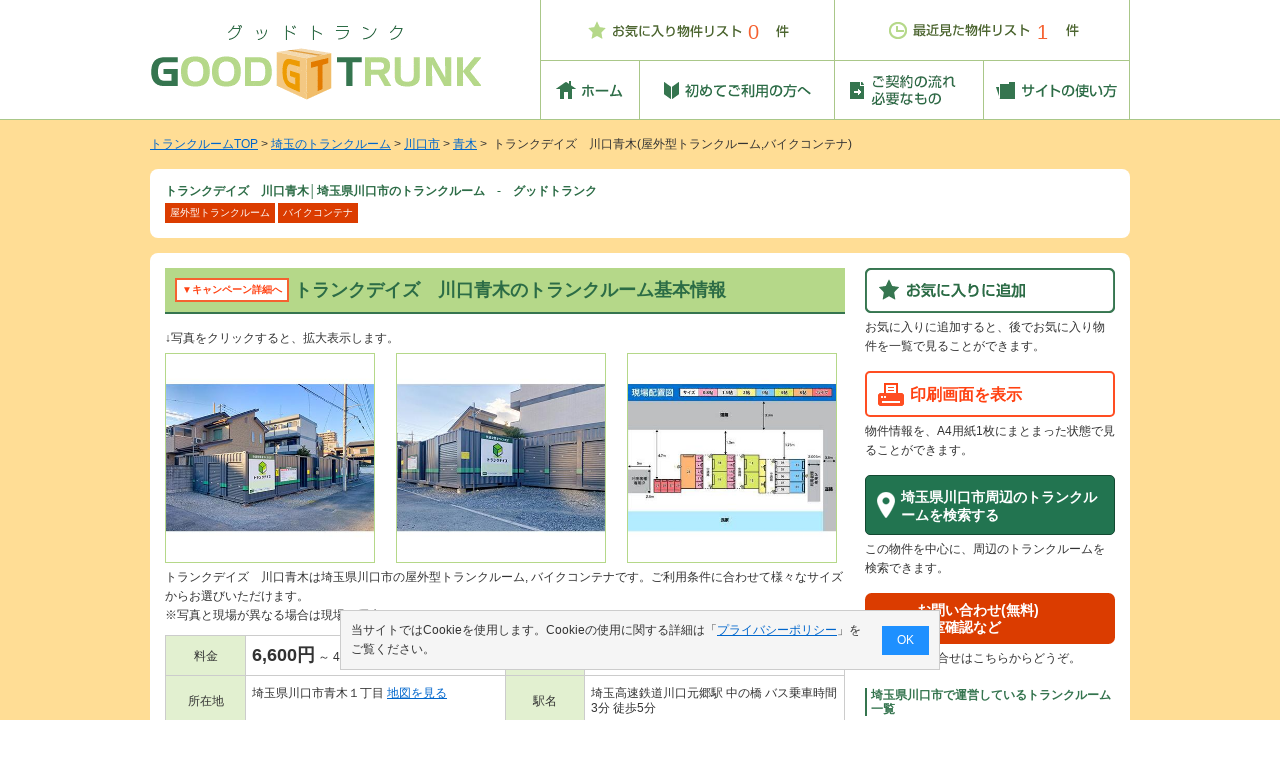

--- FILE ---
content_type: text/html; charset=UTF-8
request_url: https://www.good-trunkroom.com/detail/?bukken_no=7616
body_size: 22919
content:
<!DOCTYPE HTML>
<html lang="ja">
    <head>
        <meta charset="UTF-8">
        <title>トランクデイズ　川口青木│埼玉県川口市のトランクルーム　-　グッドトランク</title>
        <meta name="viewport" content="width=device-width, initial-scale=1">
        <style>
    *,::before,::after{box-sizing:inherit}*{font-size:inherit;line-height:inherit;margin:0;padding:0}::before,::after{text-decoration:inherit;vertical-align:inherit}html{box-sizing:border-box;scroll-behavior:smooth}button,input,select,textarea{font-family:inherit;font-style:inherit;font-weight:inherit;color:inherit;background-color:#fff}img{display:block;max-width:100%;height:auto}ul,ol{list-style:none}
</style>
<style>
    :root{--base-space:10px;--section-bottom:20px;--font-family:"メイリオ",Meiryo,"ヒラギノ角ゴ Pro W3","Hiragino Kaku Gothic Pro",Osaka,"ＭＳ Ｐゴシック","MS PGothic",sans-serif;--line-height-s:1.2;--color-text:#333;--color-link:#06c;--color-base:#35754f;--color-main:#2c6c46;--color-primary:#db3c00;--color-white:#fff;--color-red:#f56130;--color-lightgray:#ccc;--color-border:#aac789;--font-title2:150%;--font-title3:135%;--font-title4:120%;--font-large:13px;--font-small:95%;--layout-space:15px;--radius:8px}.small{font-size:10px}.bold{font-weight:700}.red{color:var(--color-red)}body{min-width:1000px;font:12px/1.6 var(--font-family);color:var(--color-text)}h1,h2,h3,h4,h5,h6,.line-height-s{line-height:var(--line-height-s)}a{font-family:var(--font-family);color:var(--color-link)}.l-col{padding-right:calc(50% - 490px);padding-left:calc(50% - 490px)}.l-content{padding:var(--layout-space);border-radius:var(--radius);background:var(--color-white)}.l-main{width:680px}.l-sub{width:250px}.section-t{margin-top:var(--section-bottom)}.section-b{margin-bottom:var(--section-bottom)}.text-t{margin-top:var(--base-space)}.text-b{margin-bottom:var(--base-space)}.mt-5{margin-top:5px}.mr-5{margin-right:5px}.mb-5{margin-bottom:5px}.ml-5{margin-left:5px}.mb-0{margin-bottom:0!important}.cf::before,.cf::after{content:'';display:block;clear:both}.fl-l{float:left}.fl-r{float:right}.text-c{text-align:center}.text-r{text-align:right}.block{display:block}.inline-block{display:inline-block;vertical-align:middle}.flex{display:flex}.flex-wrap{flex-wrap:wrap}.content-w{justify-content:space-between}.align-start{align-items:flex-start}.align-c{align-items:center}.button{display:block;padding:.5em;padding-top:.55em;border:solid 2px var(--color-primary);border-radius:.45em;line-height:var(--line-height-s);text-align:center;font-weight:700;color:var(--color-white);background:var(--color-primary);text-decoration:none}.header{border-bottom:1px solid var(--color-border)}.logo{width:331px;margin-right:59px}.cookie-btn{position:relative}.cookie-f,.cookie-h{font-size:20px;line-height:1;position:absolute;top:22px}.cookie-f{left:208px}.cookie-h{left:202px}.main{padding-top:var(--layout-space);padding-bottom:25px;background:#ffdd95}.crumbs{margin-bottom:var(--layout-space)}.heading1{border-bottom-right-radius:0;border-bottom-left-radius:0;padding-bottom:2px;color:var(--color-main)}.lead{border-top-left-radius:0;border-top-right-radius:0;padding-top:0;margin-bottom:var(--layout-space)}.heading1-lead{margin-bottom:var(--layout-space);color:var(--color-main)}.heading2{padding:var(--base-space);border-bottom:solid 2px var(--color-base);margin-bottom:15px;font-size:var(--font-title2);color:var(--color-main);background:#b5d889}.heading2-local{padding:var(--base-space);border-bottom:solid 2px #ff853b;margin-bottom:15px;font-size:var(--font-title2);color:#fa4407;background:#ffc5a2}.heading3{padding-bottom:5px;padding-left:var(--base-space);border-bottom:solid 2px var(--color-base);margin-bottom:12px;font-size:var(--font-title3);color:var(--color-main)}.heading4{padding-left:var(--base-space);border-left:solid 3px var(--color-base);margin-bottom:10px;font-size:var(--font-title4);color:#34744e}.heading-font{font-size:var(--font-title3)}.cookie-consent{width:600px;margin:0 auto;padding:var(--base-space);border:solid 1px var(--color-lightgray);position:fixed;left:0;right:0;background:#f5f5f5;visibility:visible;z-index:999999}.cookie-consent.is-show{bottom:50px}.cookie-agree{padding:5px 15px;margin-left:10px;color:var(--color-white);background:dodgerblue}.color-text{color:var(--color-text)}.color-link{color:var(--color-link)}.color-white{color:var(--color-white)}.color-main{color:var(--color-main)}
</style>        		<style>
            .table{border:solid 1px var(--color-lightgray);border-bottom:none}.table__tit,.table__txt,.table__txt-half{padding:10px 6px;border-bottom:solid 1px var(--color-lightgray);line-height:1.3}.table__tit{width:80px;display:flex;justify-content:center;align-items:center;border-right:solid 1px var(--color-lightgray);line-height:1;background:#e2f0d0}.table__tit--l{border-left:solid 1px var(--color-lightgray)}.table__txt{width:calc(100% - 80px)}.table__txt-half{width:calc(50% - 80px)}.inner-col{margin-right:10px;margin-left:10px}.heading1--b{padding-bottom:5px}.lead-label{line-height:1;background:var(--color-primary);padding:5px}.campaign-btn{border:2px solid #f56231;padding:4px 5px;text-decoration:none;color:#ff4111;background:var(--color-white)}.photo-list{float:left;width:32%;margin-right:2%}.photo-list:last-of-type{margin-right:0}.photo-list__img{max-width:100%;max-height:100%;border:1px solid #b5d889}.ryoukin{font-size:150%;line-height:1}.gyousha-name{border:1px solid var(--color-base);border-bottom:none;padding:6px 20px;font-size:var(--font-title4);background:#b5d889}.gyousha{border:1px solid var(--color-base);border-top:none;padding:12px 20px}.gyousha-head{justify-content:space-around;align-items:center}.gyousha__red{line-height:1;font-size:185%;color:#ff4111}.gyousha__hr{border-top:1px dotted #aec58d;padding-top:12px}.detail-btn{padding:.6em 1.2em;display:flex;align-items:center;border-radius:.45em;font-size:var(--font-title4);font-weight:700;line-height:var(--line-height-s);text-decoration:none}.detail-btn__img{margin-right:.7em}.bukken-link{background:var(--color-primary);color:var(--color-white)}.gyousha-link{width:35%;border:#35754f 2px solid;color:#2c6c46}.gyousha-txt{width:calc(100% - 33%);margin-right:2%}.campaign,.campaign-body{border:2px solid var(--color-red)}.campaign{border-bottom:none;padding:6px 10px;font-size:var(--font-title4);background:#ffc5a2;color:#f35f30}.campaign-body{border-top:none}.campaign-name{padding:1em;padding-bottom:0;padding-left:35px;background:url(/img/detail/icon_present.gif) no-repeat left 8px bottom;font-size:var(--font-large)}.table.campaign-table{margin:10px;margin-bottom:15px}.campaign-table .table__tit,.campaign-table .table__txt{padding:5px 10px}.campaign-table .table__tit{background:#eaeaea}.table__i,.table__j,.table__k,.table__l,.table__m,.table__n,.table__o{display:flex;justify-content:center;align-items:center;border-right:solid 1px var(--color-lightgray);border-bottom:solid 1px var(--color-lightgray);padding:.4em}.table__n,.table__o{border-right:none}.fee{padding:.5em 0;background:#e2f0d0}.table__i{width:4em}.table__j{width:9em}.table__k{width:11em}.table__l{width:16em}.table__m{width:8em}.table__n{width:calc(100% - 48em)}.table__o{width:100%;background:#bfe3ce}.normal{font-weight:400}.button.fee-btn{display:flex;align-items:center;height:2em}.room-type:nth-child(n+2)::before{content:',';margin-right:3px}.table__setsubi_icon{display:flex;flex-wrap: wrap;gap:10px;margin-left:3px}.setsubi_icon{width: 100%;height: auto;max-width: 108px;}.cls-color{fill:#fff;}.cls-bgcolor{fill:#cccccc;}.cls-color-fillnone{fill:none;stroke:#fff;stroke-miterlimit:10;}.cls-lineandcolor{fill: none;stroke: #cccccc;stroke-width: 3.46px;}.setsubi_icon-on .cls-bgcolor{fill:#268552;}.setsubi_icon-on .cls-lineandcolor{fill: none;stroke: #268552;stroke-width: 3.46px;}
		</style>
        <link rel="preload" href="/css/detail.min.css" as="style" onload="this.onload=null;this.rel='stylesheet'">
        <noscript><link rel="stylesheet" href="/css/detail.min.css"></noscript>
		<link rel="preload" href="/css/style.min.css" as="style" onload="this.onload=null;this.rel='stylesheet'">
<noscript><link rel="stylesheet" href="/css/style.min.css"></noscript>		<!-- <link rel="stylesheet" media="only screen and (max-width: 1023px)" href="/css/base_small.min.css"> -->		<link rel="stylesheet" media="only screen and (max-width: 1023px)" href="/css/detail_small.min.css">
        <link rel="stylesheet" media="only screen and (max-width: 1023px)" href="/css/parts_details_small.min.css">        <link rel="preload" href="/lib/jquery/css/colorbox.min.css" as="style" onload="this.onload=null;this.rel='stylesheet'">
        <noscript><link rel="stylesheet" href="/lib/jquery/css/colorbox.min.css"></noscript>
        <meta name="description" content="埼玉県川口市青木１丁目のトランクデイズ　川口青木(屋外型トランクルーム,バイクコンテナ)の物件のご紹介ページです。受付電話番号は0120-109-156になります。">
        <meta name="keywords" content="トランクデイズ　川口青木,株式会社イコム,埼玉県川口市青木１丁目,(屋外型トランクルーム,バイクコンテナ),グッドトランク">
        <meta name="format-detection" content="telephone=no">
                        <link rel="alternate" media="only screen and (max-width: 640px)" href="https://www.good-trunkroom.com/sp/detail/?bukken_no=7616">
        <link rel="shortcut icon" href="/favicon.ico">
        <script>
	window.dataLayer = window.dataLayer || [];
	dataLayer.push({
		content_group:"階層：物件詳細"
	})
</script>
	<script type="application/ld+json">
	{
		"@context": "http://schema.org",
		"@type": "BreadcrumbList",
		"itemListElement": [
				{
				"@type": "ListItem",
				"position": 1,
				"item": {
						"@id": "https://www.good-trunkroom.com/",
						"name": "トランクルームTOP"
				}
			}
				,
				{
				"@type": "ListItem",
				"position": 2,
				"item": {
						"@id": "https://www.good-trunkroom.com/saitama/",
						"name": "埼玉のトランクルーム"
				}
			}
				,
				{
				"@type": "ListItem",
				"position": 3,
				"item": {
						"@id": "https://www.good-trunkroom.com/saitama/search/list.html?search_mode=area&jyuusyo_cd=11203",
						"name": "川口市"
				}
			}
				,
				{
				"@type": "ListItem",
				"position": 4,
				"item": {
						"@id": "https://www.good-trunkroom.com/saitama/search/list.html?search_mode=area&jyuusyo_cd=11203001",
						"name": "青木"
				}
			}
				,
				{
				"@type": "ListItem",
				"position": 5,
				"item": {
						"@id": "https://www.good-trunkroom.com/detail/?bukken_no=7616",
						"name": "トランクデイズ　川口青木(屋外型トランクルーム,バイクコンテナ)"
				}
			}
			]
	}
	</script>
<!-- Google Tag Manager -->
<script>(function(w,d,s,l,i){w[l]=w[l]||[];w[l].push({'gtm.start':
new Date().getTime(),event:'gtm.js'});var f=d.getElementsByTagName(s)[0],
j=d.createElement(s),dl=l!='dataLayer'?'&l='+l:'';j.async=true;j.src=
'https://www.googletagmanager.com/gtm.js?id='+i+dl;f.parentNode.insertBefore(j,f);
})(window,document,'script','dataLayer','GTM-T96H8TT');</script>
<!-- End Google Tag Manager --><script src="/js/common.js"></script>
<script src="/js/cookie.js"></script>
<script>
window.onload = function(){
	setHistoryCount();
	setFavoriteCount();
};
</script><script>
<!--

addOnload(setGAFunc);
/*
 *GoogleAnalytics
 */
function setGAFunc(){
	//ページビュー
	 setDefaultPageView();
}

/**
 * GoogleAnalysis Tracking cd
 */
function getGoogleAnalysisTrackingCd(){
	return "UA-5360654-2";
}
//-->
</script>
<!-- GoogleMap -->
<!-- マップ画面のみAPI読み込みを行う -->
<!-- アナリティクス用 -->
<script async src="/js/analytics_event.js"></script>
<script async src="/js/analytics.js"></script>
    </head>
<body id="top">
	<script>
addOnload(setFavoriteCount);
addOnload(setHistoryCount);
</script>
<!-- Google Tag Manager (noscript) -->
<noscript><iframe src="https://www.googletagmanager.com/ns.html?id=GTM-T96H8TT"
height="0" width="0" style="display:none;visibility:hidden"></iframe></noscript>
<!-- End Google Tag Manager (noscript) -->
<header class="header l-col flex align-c">
    <a class="logo" href="https://www.good-trunkroom.com">
    	<img src="/img/common/logo.png" width="331" height="80" alt="グッドトランク">
    </a>
	<nav>
		<ul>
			<li class="flex">
				<a class="cookie-btn" href="https://www.good-trunkroom.com/favorite/"><img src="/img/common/anavi_favorite_off.gif" alt="お気に入り物件リスト" width="295" height="61"><span class="red cookie-f" id="favorite_count"></span></a>
				<a class="cookie-btn" href="https://www.good-trunkroom.com/history/"><img src="/img/common/anavi_history_off.gif" alt="最近見た物件リスト" width="295" height="61"><span class="red cookie-h" id="history_count"></span></a>
			</li>
			<li class="flex">
								<a href="https://www.good-trunkroom.com"><img src="/img/common/navigation_home_off.gif" alt="ホーム" width="100" height="58"></a>
				<a href="https://www.good-trunkroom.com/beginner/"><img src="/img/common/navigation_beginner_off.gif" alt="初めてご利用の方へ" width="195" height="58"></a>
				<a href="https://www.good-trunkroom.com/flow/"><img src="/img/common/navigation_flow_off.gif" alt="ご契約の流れ 必要なもの" width="149" height="58"></a>
				<a href="https://www.good-trunkroom.com/howto/"><img src="/img/common/navigation_howto_off.gif" alt="サイトの使い方" width="146" height="58"></a>
			</li>
		</ul>
	</nav>
</header>
	<main class="l-col main">
		<nav>
	<div class="crumbs flex flex-wrap">
											<a href="https://www.good-trunkroom.com">トランクルームTOP</a>&nbsp;&gt;&nbsp;																<a href="/saitama/">埼玉のトランクルーム</a>&nbsp;&gt;&nbsp;																<a href="/saitama/search/list.html?search_mode=area&jyuusyo_cd=11203">川口市</a>&nbsp;&gt;&nbsp;																<a href="/saitama/search/list.html?search_mode=area&jyuusyo_cd=11203001">青木</a>&nbsp;&gt;&nbsp;																トランクデイズ　川口青木(屋外型トランクルーム,バイクコンテナ)										</div>
</nav>
		<h1 class="heading1 heading1--b l-content">トランクデイズ　川口青木│埼玉県川口市のトランクルーム　-　グッドトランク</h1>
		<p class="lead l-content">	<span class="lead-label inline-block small color-white">屋外型トランクルーム</span>
	<span class="lead-label inline-block small color-white">バイクコンテナ</span>
</p>
    	<div class="l-content cf">
    		<div class="l-main fl-l">
    			<h2 class="heading2 flex align-c">
    				    					<a class="inline-block campaign-btn mr-5 small" href="#campaign">&#9660;キャンペーン詳細へ</a>
    				    				トランクデイズ　川口青木のトランクルーム基本情報    			</h2>
    			<p class="mb-5">&darr;写真をクリックすると、拡大表示します。</p>
    			<ul class="mb-5 cf">
    				    					<li class="photo-list"><a href="/images/trunk/bukken_img/7616_1_400.jpg" rel="group" onclick="return false;"><img class="photo-list__img" width="210" height="210" src="/images/trunk/bukken_img/7616_1_400.jpg" alt="トランクデイズ　川口青木(屋外型トランクルーム,バイクコンテナ)の物件画像1"></a></li>
    				    					<li class="photo-list"><a href="/images/trunk/bukken_img/7616_2_400.jpg" rel="group" onclick="return false;"><img class="photo-list__img" width="210" height="210" src="/images/trunk/bukken_img/7616_2_400.jpg" alt="トランクデイズ　川口青木(屋外型トランクルーム,バイクコンテナ)の物件画像2"></a></li>
    				    					<li class="photo-list"><a href="/images/trunk/bukken_img/7616_3_400.jpg" rel="group" onclick="return false;"><img class="photo-list__img" width="210" height="210" src="/images/trunk/bukken_img/7616_3_400.jpg" alt="トランクデイズ　川口青木(屋外型トランクルーム,バイクコンテナ)の物件画像3"></a></li>
    				    			</ul>
    			<p class="text-b">
トランクデイズ　川口青木は埼玉県川口市の<span class="room-type">屋外型トランクルーム</span><span class="room-type">バイクコンテナ</span>です。ご利用条件に合わせて様々なサイズからお選びいただけます。<br>
※写真と現場が異なる場合は現場を優先します。
</p>                <dl class="table flex flex-wrap w-100 section-b">
                	<dt class="table__tit">料金</dt>
                	<dd class="table__txt-half">
            			                        	<span class="ryoukinMin ryoukin bold">6,600円</span> &#65374; 40,700円                                        	</dd>
                	<dt class="table__tit table__tit--l">広さ</dt>
                	<dd class="table__txt-half">
            			                        	1.29m² &#65374; 12.9m²                                        	</dd>
                	<dt class="table__tit">所在地</dt>
                	<dd class="table__txt-half">埼玉県川口市青木１丁目&nbsp;<a href="https://maps.google.com/maps?q=35.8067188,139.72875139999996" target="_blank">地図を見る</a></dd>
                	<dt class="table__tit table__tit--l">駅名</dt>
                	<dd class="table__txt-half">
                		埼玉高速鉄道川口元郷駅 中の橋 バス乗車時間3分 徒歩5分                		                	</dd>
                	<dt class="table__tit">車の利用</dt>
                	<dd class="table__txt"></dd>
                	<dt class="table__tit">設備等</dt>
                	<dd class="table__txt">
    					<div class="table__setsubi_icon">
    						<!-- 各svgのclassに[setsubi_icon-on]がつくとアイコンが点灯します。-->
    						<!--24時間利用-->
    						    						<svg id="setsubi_24hour" class="setsubi_icon setsubi_icon-on" data-name="setsubi_24hour" role="img" aria-label="24時間利用" xmlns="http://www.w3.org/2000/svg" viewBox="0 0 90 34">
    							<rect class="cls-bgcolor" width="90" height="34" rx="7" ry="7"/>
    							<g>
    								<path class="cls-color" d="M6.96,27.75v-2.46l7.87-8.52c1.6-1.73,1.65-2.97,1.65-3.68,0-2.15-1.38-3.99-3.38-3.99-2.1,0-3.48,1.78-3.48,4.5v.4h-2.77v-.37c0-4.73,3.11-7.22,6.2-7.22,3.51,0,6.2,3.03,6.2,6.76,0,2.07-.59,3.54-2.77,5.92l-5.45,5.97h8.24v2.69H6.96Z"/>
    								<path class="cls-color" d="M28.34,27.75v-3.28h-8.99v-2.86l8.99-14.8h2.77v14.97h2.07v2.69h-2.07v3.28h-2.77ZM28.34,11.71h-.05l-5.74,10.08h5.8v-10.08Z"/>
    								<path class="cls-color" d="M36.71,15.6v4.46c.3-.44.64-.77,1.01-.99.37-.22.77-.33,1.2-.33.57,0,1.06.15,1.44.46.39.3.66.74.83,1.29.12.41.18,1.11.18,2.09v5.17h-1.92v-4.66c0-1.08-.07-1.75-.21-2.03-.19-.36-.52-.55-.98-.55-.49,0-.87.2-1.15.59s-.41,1.14-.41,2.22v4.42h-1.92v-12.16h1.92Z"/>
    							</g>
    							<g>
    								<path class="cls-color" d="M49.9,11.67c-.69.11-1.24.26-1.24,1.51v.22h5.25v1.08h-6.44v-.87c0-1.24.1-2.7,2.02-2.98l1.96-.29c.88-.13,1.31-.37,1.31-1.35s-.46-1.39-1.94-1.39c-1.67,0-2.03.39-2.04,1.64h-1.18c.02-1.7.51-2.72,3.15-2.72,1.51,0,3.19.19,3.19,2.47,0,1.05-.33,1.55-.87,1.9-.32.2-.71.39-1.27.48l-1.9.3Z"/>
    								<path class="cls-color" d="M59.44,6.6v5.08h1.32v1.08h-1.32v1.72h-1.18v-1.72h-4.62v-1.3l4.16-4.86h1.64ZM58.26,7.62l-3.43,4.06h3.43v-4.06Z"/>
    								<path class="cls-color" d="M61.53,6.38h3.12v7.6h-2.16v.77h-.96V6.38ZM62.49,7.39v2.25h1.21v-2.25h-1.21ZM62.49,10.58v2.42h1.21v-2.42h-1.21ZM70.37,7.79h-2.06v1.16h2.37v.97h-1.02v.99h.94v.96h-.94v2.45c0,.29,0,1.02-.93,1.02h-1.61l-.2-1.02h1.49c.07,0,.22,0,.22-.16v-2.29h-3.59v-.96h3.59v-.99h-3.67v-.97h2.34v-1.16h-1.99v-.96h1.99v-.85h1.01v.85h2.06v.96ZM65.96,12.04c.65.6.95.97,1.35,1.61l-.87.66c-.56-.87-.69-1.07-1.29-1.69l.81-.58Z"/>
    								<path class="cls-color" d="M71.16,6.39h3.8v3.65h-2.81v5.32h-.99V6.39ZM72.15,7.21v.66h1.84v-.66h-1.84ZM72.15,8.55v.66h1.84v-.66h-1.84ZM77.79,10.61v3.71h-4.64v-3.71h4.64ZM74.09,11.42v.69h2.75v-.69h-2.75ZM74.09,12.78v.72h2.75v-.72h-2.75ZM78.81,10.04h-2.96v-3.65h3.96v8.03c0,.28,0,.94-.67.94h-1.53l-.16-1h1.13c.12,0,.23-.04.23-.24v-4.08ZM76.82,7.21v.66h1.99v-.66h-1.99ZM76.82,8.55v.66h1.99v-.66h-1.99Z"/>
    								<path class="cls-color" d="M46.88,19.35c-.55.05-1.08.08-1.93.12l-.14-.95c.48-.02,3.03-.12,4.51-.59l.38.94c-.31.1-.71.22-1.79.37v1.39h1.73v1.01h-1.71c.26.45.74,1.22,1.59,2.05l-.54.91c-.3-.33-.6-.67-1.07-1.51v4.3h-1.03v-4.12c-.6,1.21-1.31,2-1.75,2.47l-.48-1.15c.86-.8,1.48-1.72,2.08-2.95h-1.98v-1.01h2.13v-1.28ZM51.34,18.73v6.61h-1.1v-6.61h1.1ZM53.84,17.98v8.42c0,.93-.84.99-1.07.99h-1.62l-.22-1.12h1.5c.25,0,.31-.07.31-.27v-8.02h1.1Z"/>
    								<path class="cls-color" d="M62.04,24.35h-2.44v2.96h-.99v-2.96h-2.38c-.11.96-.32,1.92-1.18,2.98l-.82-.92c.2-.24.51-.6.72-1.15.34-.86.39-1.81.39-2.06v-4.77h7.75v8.11c0,.3-.1.86-.86.86h-1.33l-.12-1.04h1.02c.09,0,.24-.02.24-.23v-1.78ZM56.35,21.9v1.14c0,.06,0,.29,0,.33h2.27v-1.47h-2.26ZM56.35,19.44v1.46h2.26v-1.46h-2.26ZM59.6,19.44v1.46h2.44v-1.46h-2.44ZM59.6,21.9v1.47h2.44v-1.47h-2.44Z"/>
    								<path class="cls-color" d="M70.74,19.34h-6.97v-1.03h9.29v1.03h-1.28v7.13c0,.59-.24.89-1.05.89h-2l-.19-1.06h1.93c.18,0,.26-.13.26-.32v-6.64ZM69.25,20.36v4.49h-3.68v.56h-1.03v-5.05h4.71ZM65.57,21.3v2.61h2.64v-2.61h-2.64Z"/>
    								<path class="cls-color" d="M77.21,21.03c-.07-.19-.11-.3-.28-.65-.62.1-2.39.31-3.63.37l-.07-.91c.3,0,.34,0,.68-.02.28-.59.55-1.26.69-1.84l.99.13c-.16.51-.27.75-.7,1.68.11,0,1.09-.05,1.65-.12-.23-.41-.39-.63-.54-.87l.81-.45c.84,1.14,1.1,1.61,1.33,2.2l-.93.48ZM73.67,21.28h3.85v5.26c0,.64-.54.82-.77.82h-1.29l-.15-.98h1.03c.13,0,.21-.04.21-.18v-.77h-1.93v1.93h-.95v-6.08ZM74.62,22.17v.81h1.93v-.81h-1.93ZM74.62,23.77v.86h1.93v-.86h-1.93ZM79.53,17.98v1.39c.31-.11,1.51-.53,2.35-1.08l.54.81c-.69.38-1.79.88-2.89,1.16v.93c0,.08,0,.23.27.23h1.38c.28,0,.44,0,.46-1.14l.96.29c-.06,1.33-.29,1.79-1.09,1.79h-2.09c-.88,0-.95-.66-.95-.85v-3.53h1.06ZM78.51,22.67h1.02v1.33c.42-.16,1.56-.66,2.24-1.13l.57.84c-.9.53-2.08.98-2.81,1.2v1.12c0,.24.14.3.28.3h1.37c.33,0,.35,0,.46-1.33l.96.27c-.16,1.66-.28,2.02-1.24,2.02h-1.98c-.87,0-.87-.72-.87-.92v-3.7Z"/>
    							</g>
    						</svg>
    						<!--駐車場-->
    						    						<svg id="setsubi_parking" class="setsubi_icon" data-name="setsubi_parking" role="img" aria-label="駐車場" xmlns="http://www.w3.org/2000/svg" viewBox="0 0 90 34">
    							<rect class="cls-bgcolor" width="90" height="34" rx="7" ry="7"/>
    							<g>
    								<path class="cls-color" d="M49.76,18.92c0,1.54-.11,2.04-.27,2.6l-.59-.27c.31-.95.3-1.99.3-2.33h.56ZM53.43,13.74h-1.25v.75h1.05v.73h-1.05v.77h1.05v.72h-1.05v.79h1.12v.24c0,1.82-.04,2.02-.08,2.4-.13,1.36-.28,1.89-1.41,1.89h-.9l-.15-.86h.93c.4,0,.54-.12.63-1.04,0-.07.06-1.7.06-1.79h-3.04v-5.42h4.09v.82ZM50.52,18.92c.04.35.07.67.07,1.05,0,.27-.01.57-.02.78h-.61c.05-.35.1-.72.06-1.83h.5ZM50.26,13.74v.75h1.07v-.75h-1.07ZM50.26,15.22v.77h1.07v-.77h-1.07ZM50.26,16.71v.79h1.07v-.79h-1.07ZM51.3,18.92c.15.92.14,1.39.14,1.64l-.49.05c0-.28.04-.95-.1-1.69h.45ZM51.98,18.84c.09.32.17.77.2,1.32l-.41.09c0-.73-.08-1.1-.15-1.41h.36ZM58.32,14.64v.96h-1.89v1.9h1.66v.95h-1.66v2.24h1.98v.99h-4.98v-.99h2v-2.24h-1.65v-.95h1.65v-1.9h-1.8v-.96h4.69ZM55.16,12.57c.33.15.93.41,1.99,1.14l-.64.8c-.67-.48-1.46-.9-1.99-1.15l.64-.79Z"/>
    								<path class="cls-color" d="M68.31,14.26h-4.07v.59h3.41v4.05h-3.41v.65h4.16v.92h-4.16v1.53h-1.02v-1.53h-4.21v-.92h4.21v-.65h-3.37v-4.05h3.37v-.59h-4.07v-.92h4.07v-.72h1.02v.72h4.07v.92ZM60.86,15.73v.77h2.36v-.77h-2.36ZM60.86,17.22v.8h2.36v-.8h-2.36ZM64.24,15.73v.77h2.4v-.77h-2.4ZM64.24,17.22v.8h2.4v-.8h-2.4Z"/>
    								<path class="cls-color" d="M73.22,18.8c-.76.65-1.31.87-1.67,1.02l-.24-.35c-1.27.55-1.88.74-2.35.88l-.1-1.09c.23-.05.92-.25,1.08-.3v-3.3h-.98v-.99h.98v-2.03h1.01v2.03h.75v.99h-.75v2.98c.45-.14.51-.16.76-.26l.04.45c.94-.46,1.33-.94,1.64-1.37h-1.69v-.79h6.72v.79h-4.04c-.13.21-.2.33-.37.55h4.13c0,.11-.04,2.79-.32,3.4-.26.57-.65.57-.96.57h-1.35l-.21-.98h1.31c.3,0,.33-.13.38-.39.08-.41.13-1.58.14-1.81h-.48c-.83,1.83-2.1,2.72-3.19,3.25l-.61-.8c1.34-.56,2.08-1.14,2.87-2.45h-.71c-1.1,1.51-2.4,2.11-3.46,2.49l-.49-.73c.59-.18,1.82-.57,2.96-1.76h-.8ZM72.19,12.94h5.58v3.25h-5.58v-3.25ZM73.13,13.69v.58h3.68v-.58h-3.68ZM73.13,14.91v.59h3.68v-.59h-3.68Z"/>
    							</g>
    							<path class="cls-color" d="M18.73,27.58V6.86h6.02c4.45,0,7.28,2.21,7.28,6.27s-2.77,6.27-7.25,6.27h-3.02v8.18h-3.02ZM24.75,16.63c2.66,0,4.26-1.26,4.26-3.5s-1.65-3.5-4.28-3.5h-2.97v7h3Z"/>
    							<rect class="cls-color-fillnone" x="11.7" y="4.77" width="24.46" height="24.46" rx="4" ry="4"/>
    						 </svg>
    						<!--エレベーター-->
    						    						<svg id="setsubi_elevator" class="setsubi_icon" data-name="setsubi_elevator" role="img" aria-label="エレベーター" xmlns="http://www.w3.org/2000/svg" viewBox="0 0 90 34">
    							<rect class="cls-bgcolor" width="90" height="34" rx="7" ry="7"/>
    							<g>
    								<path class="cls-color" d="M46.61,15.34v.88h-2.45v3.88h2.88v.88h-6.74v-.88h2.91v-3.88h-2.48v-.88h5.88Z"/>
    								<path class="cls-color" d="M49.6,20.43c3.01-.28,3.96-2.42,4.4-3.87l.85.37c-.56,1.56-1.62,4.37-6.18,4.52v-6.66h.94v5.64Z"/>
    								<path class="cls-color" d="M55.09,18.4c1.73-2.02,1.93-2.25,2.06-2.37.2-.18.45-.37.79-.37.17,0,.52,0,1.26.74l3.44,3.41-.68.82-3.32-3.5c-.07-.08-.45-.47-.68-.47-.18,0-.29.13-.44.3-.22.27-1.33,1.68-1.73,2.24l-.7-.79ZM60.83,16.75c-.25-.4-.55-.82-.82-1.14l.56-.35c.39.47.57.7.82,1.09l-.56.41ZM61.87,16.15c-.36-.56-.69-.93-.83-1.1l.54-.37c.41.42.78.96.83,1.05l-.54.42Z"/>
    								<path class="cls-color" d="M70.06,17.54v.97h-7.1v-.97h7.1Z"/>
    								<path class="cls-color" d="M73.38,17.41c.32.14,1.01.43,1.85,1.14.7-.9.87-1.7.95-2.09h-2.79c-.86,1.2-1.71,1.71-2.1,1.93l-.6-.67c1.39-.73,2.13-1.69,2.68-3.13l.97.18c-.1.23-.18.42-.42.85h3.41c-.21,1.24-.89,4.93-5.61,6.02l-.52-.79c.59-.1,1.89-.31,3.41-1.63-.82-.7-1.48-1.02-1.84-1.2l.62-.62Z"/>
    								<path class="cls-color" d="M85.26,17.54v.97h-7.1v-.97h7.1Z"/>
    							</g>
    							<g>
    								<path class="cls-color" d="M14.24,10.29c-.76,0-1.38.62-1.38,1.38s.62,1.38,1.38,1.38,1.38-.62,1.38-1.38-.62-1.38-1.38-1.38Z"/>
    								<path class="cls-color" d="M22.68,10.29c-.76,0-1.38.62-1.38,1.38s.62,1.38,1.38,1.38,1.38-.62,1.38-1.38-.62-1.38-1.38-1.38Z"/>
    								<path class="cls-color" d="M27.52,4.77H9.4c-1.39,0-2.53,1.13-2.53,2.53v19.4c0,1.39,1.13,2.53,2.53,2.53h18.12c1.39,0,2.53-1.13,2.53-2.53V7.3c0-1.39-1.13-2.53-2.53-2.53ZM13.94,27.63s.02-.06.02-.09l.28-6.33.28,6.33s.01.06.02.09h-.6ZM22.38,27.63s.02-.06.02-.09l.28-6.33.28,6.33s.01.06.02.09h-.59ZM28.45,26.7c0,.51-.42.93-.93.93h-3.18s.02-.06.02-.09l.28-10.3.25,2.77c.01.3.27.53.56.51.3-.01.53-.27.51-.56v-4.56c0-1.91-2.31-2-3.29-2s-3.29.09-3.29,2v4.56c-.01.3.22.55.51.56.3.01.55-.21.56-.51l.25-2.77.28,10.3s.01.06.02.09h-5.11s.02-.06.02-.09l.28-10.3.25,2.77c.01.3.27.53.56.51.3-.01.53-.27.51-.56v-4.56c0-1.91-2.31-2-3.29-2s-3.29.09-3.29,2v4.56c-.01.3.22.55.51.56.3.01.55-.21.56-.51l.25-2.77.28,10.3s.01.06.02.09h-3.18c-.51,0-.93-.42-.93-.93V7.3c0-.51.42-.93.93-.93h18.12c.51,0,.93.42.93.93v19.4Z"/>
    								<path class="cls-color" d="M31.72,11.78l1.89-1.89v4.26c0,.39.31.7.7.7s.7-.31.7-.7v-4.26l1.89,1.89c.14.14.32.21.5.21s.36-.07.5-.21c.28-.27.28-.72,0-1l-3.09-3.09-.5-.5-.5.5-3.09,3.09c-.27.28-.27.72,0,1,.27.27.72.27,1,0Z"/>
    								<path class="cls-color" d="M33.82,25.93l.5.5.5-.5,3.09-3.09c.27-.27.27-.72,0-.99s-.72-.27-.99,0l-1.89,1.89v-4.26c0-.39-.31-.7-.7-.7s-.7.31-.7.7v4.26l-1.89-1.89c-.27-.27-.72-.27-1,0-.27.27-.27.72,0,.99l3.09,3.09Z"/>
    							</g>
							</svg>
    						<!--空調設備-->
    						    						<svg id="setsubi_aircon" class="setsubi_icon" data-name="setsubi_aircon" role="img" aria-label="空調設備" xmlns="http://www.w3.org/2000/svg" viewBox="0 0 90 34">
    							<rect class="cls-bgcolor" width="90" height="34" rx="7" ry="7"/>
    							<g>
    								<path class="cls-color" d="M51.86,17.81v.99h-3.4v1.84h4.16v1h-9.34v-1h4.15v-1.84h-3.36v-.99h7.8ZM47.44,12.59h1.03v.89h3.91v1.89h-1.02v-.93h-1.87v1.46c0,.17,0,.24.16.24h.96c.3,0,.33-.02.39-.63l1.02.16c-.1.86-.24,1.36-.99,1.36h-1.79c-.33,0-.75-.11-.75-.63v-1.96h-1.15c-.28,1.32-1.23,2.58-3.37,3.08l-.47-1c1.86-.26,2.61-1.12,2.83-2.08h-1.79v1.11h-.99v-2.07h3.89v-.89Z"/>
    								<path class="cls-color" d="M53.75,14.37h3.4v.91h-3.4v-.91ZM56.9,21.56v.02h-1.91v.42h-.95v-3.26h2.86v2.31c.57-1.32.57-2.92.57-3.77v-4.33h5.36v8.07c0,.56-.05.98-.85.98h-1.49l-.16-.98h1.24c.31,0,.32-.18.32-.33v-6.83h-3.45v3.42c0,2.87-.45,3.91-.86,4.72l-.68-.44ZM54.04,12.96h2.86v.85h-2.86v-.85ZM54.04,15.8h2.86v.89h-2.86v-.89ZM54.04,17.24h2.86v.9h-2.86v-.9ZM54.99,19.62v1.1h.96v-1.1h-.96ZM60.62,14.17v.53h1.01v.81h-1.01v.83h1.01v.83h-2.96v-.83h1.09v-.83h-1.09v-.81h1.09v-.53h.86ZM58.79,17.81h2.67v2.72h-2.67v-2.72ZM59.61,18.64v1.04h1.02v-1.04h-1.02Z"/>
    								<path class="cls-color" d="M64.25,14.36h3.87v.91h-3.87v-.91ZM64.57,12.95h3.19v.9h-3.19v-.9ZM64.57,15.8h3.19v.9h-3.19v-.9ZM67.76,21.38v.2h-2.3v.42h-.89v-3.26h3.19v2.25c.41-.08,1.22-.27,2.18-.85-.87-.8-1.17-1.42-1.32-1.74l.82-.33c.17.31.5.92,1.26,1.52.82-.69,1.14-1.35,1.3-1.7h-3.67v-1h4.74v1c-.17.39-.55,1.23-1.56,2.24.46.27,1.11.6,2.31.89l-.43.98c-.45-.12-1.39-.38-2.65-1.22-1.21.92-2.18,1.12-2.62,1.22l-.36-.62ZM64.57,17.24h3.19v.91h-3.19v-.91ZM65.46,19.57v1.16h1.42v-1.16h-1.42ZM67.85,15.71c.94-.53,1.02-1.97,1.02-2.34,0-.18-.01-.3-.02-.42h3.27v2.12c0,.11.04.25.23.25h.17c.12,0,.2-.1.22-.21.02-.08.1-.71.12-1.2l.92.2c-.03,1.72-.27,2.19-1.02,2.19h-.89c-.7,0-.72-.56-.72-.65v-1.72h-1.32c-.15,1.36-.45,1.97-1.21,2.54l-.77-.76Z"/>
    								<path class="cls-color" d="M75.56,17.31c-.26.38-.35.48-.53.69l-.48-1.29c.84-.9,1.38-2.58,1.57-4.11l1.02.09c-.05.43-.13,1.27-.57,2.54v6.76h-1.01v-4.68ZM78.8,12.61h.98v.64h1.68v-.64h.98v.64h1.51v.85h-1.51v.78h1.74v.85h-5.82v2.28c0,2.48-.58,3.3-1.02,3.92l-.72-.81c.73-.98.79-2.11.79-2.99v-2.4h-.36v-.85h1.75v-.78h-1.51v-.85h1.51v-.64ZM83.84,16.32v4.97c0,.67-.47.7-.8.7h-.98l-.14-.91h.7c.25,0,.32-.06.32-.3v-.77h-1.23v1.92h-.87v-1.92h-1.21v1.98h-.9v-5.67h5.11ZM79.63,17.13v.71h1.21v-.71h-1.21ZM79.63,18.55v.73h1.21v-.73h-1.21ZM79.78,14.1v.78h1.68v-.78h-1.68ZM81.71,17.13v.71h1.23v-.71h-1.23ZM81.71,18.55v.73h1.23v-.73h-1.23Z"/>
    							</g>
    							<g>
    								<g>
    									<path class="cls-color" d="M37.43,5.87c-.9-.9-2.14-1.45-3.51-1.45H13.92c-1.37,0-2.61.56-3.51,1.45-.9.89-1.45,2.14-1.45,3.51v7.82c0,1.37.56,2.61,1.45,3.51.89.9,2.14,1.45,3.51,1.45h20c1.37,0,2.61-.56,3.51-1.45.9-.9,1.45-2.14,1.45-3.51v-7.82c0-1.37-.56-2.61-1.45-3.51ZM37.44,17.2c0,.97-.39,1.85-1.03,2.49-.64.64-1.51,1.03-2.49,1.03H13.92c-.97,0-1.85-.39-2.49-1.03-.64-.64-1.03-1.51-1.03-2.49v-7.82c0-.97.39-1.85,1.03-2.49.64-.64,1.51-1.03,2.49-1.03h20c.97,0,1.85.39,2.49,1.03.64.64,1.03,1.51,1.03,2.49v7.82Z"/>
    									<rect class="cls-color" x="12.93" y="16.03" width="21.99" height="2.7"/>
    									<rect class="cls-color" x="12.93" y="8.29" width="21.99" height=".9"/>
    									<rect class="cls-color" x="12.93" y="10.72" width="21.99" height=".9"/>
    									<rect class="cls-color" x="12.93" y="13.15" width="21.99" height=".9"/>
    								</g>
    								<g>
    									<path class="cls-color" d="M18.88,19.83c-.27-.55-.62-.89-.87-1.06-.26-.17-.47-.21-.63-.11-.16.1-.19.32-.13.62.06.3.19.65.28,1.06.09.4.15.93.14,1.52,0,.29-.03.57-.1.84-.07.28-.18.56-.33.91-.16.36-.33.79-.42,1.22-.1.44-.12.87-.1,1.26.02.39.07.74.15,1.08.08.33.19.65.33.92.28.55.62.89.87,1.06.26.17.47.21.63.11.16-.1.19-.32.13-.62-.06-.3-.19-.65-.28-1.06-.09-.4-.15-.93-.14-1.52,0-.29.03-.57.1-.84.07-.28.18-.56.33-.91.15-.35.33-.78.42-1.22.1-.44.12-.87.1-1.26-.02-.39-.07-.74-.15-1.07-.08-.34-.19-.65-.33-.92Z"/>
    									<path class="cls-color" d="M24.74,19.37c-.27-.6-.62-1-.88-1.21-.27-.21-.48-.28-.65-.19-.17.09-.2.33-.14.66.06.33.2.73.3,1.21.1.47.16,1.08.16,1.76,0,.33-.03.66-.09.99-.07.33-.18.66-.33,1.07-.15.41-.32.88-.4,1.36-.08.48-.1.94-.08,1.36.05.83.22,1.57.49,2.18.27.6.62,1,.88,1.21.27.21.48.28.65.19.17-.09.2-.33.14-.66-.06-.33-.2-.73-.29-1.21-.1-.47-.16-1.08-.16-1.76,0-.33.03-.66.09-.99.07-.33.18-.66.33-1.07.15-.4.32-.88.4-1.36.08-.48.1-.94.08-1.36-.05-.83-.22-1.57-.49-2.18Z"/>
    									<path class="cls-color" d="M30.98,20.75c-.08-.33-.19-.65-.33-.92-.28-.55-.62-.89-.87-1.06-.26-.17-.47-.21-.63-.11-.16.1-.19.32-.13.62.06.3.19.65.28,1.06.09.4.15.93.14,1.52,0,.29-.04.57-.1.84-.07.28-.18.56-.33.91-.16.36-.33.79-.42,1.22-.1.44-.12.87-.1,1.26.02.39.07.74.15,1.08.08.33.19.65.33.92.27.55.62.89.87,1.06.26.17.47.21.63.11.16-.1.2-.32.13-.62-.06-.3-.19-.65-.28-1.06-.09-.4-.15-.93-.14-1.52,0-.29.04-.57.1-.84.07-.28.18-.56.33-.91.15-.35.33-.78.42-1.22.09-.44.12-.87.1-1.26-.02-.39-.07-.74-.15-1.08Z"/>
    								</g>
    							</g>
    						</svg>
    						<!--換気設備-->
    						    						<svg id="setsubi_exhaustfan" class="setsubi_icon" data-name="setsubi_exhaustfan" role="img" aria-label="換気設備" xmlns="http://www.w3.org/2000/svg" viewBox="0 0 90 34">
    							<rect class="cls-bgcolor" width="90" height="34" rx="7" ry="7"/>
    							<g>
    								<path class="cls-color" d="M43.18,17.86c.34-.08.65-.15,1.26-.36v-2.21h-1.19v-.94h1.19v-1.73h1.02v1.73h.69v.94h-.69v1.86c.15-.05.68-.23.76-.26l.05.97c-.27.12-.56.24-.81.34v2.98c0,.66-.34.82-.8.82h-1.24l-.1-1.07h.93c.18,0,.19-.07.19-.2v-2.16c-.3.1-.54.18-1.14.37l-.12-1.08ZM46.51,18.43v-3.75h.03l-.44-.39c.43-.28,1.21-.82,1.71-1.67l1.12.07c-.08.15-.1.2-.29.49h2.69v.84c-.09.1-.5.54-.62.66h1.51v3.75h.42v.97h-2.54c.48.92,1.48,1.41,2.65,1.67l-.48.93c-1.41-.46-2.48-1.2-3-2.34-.8,1.63-2.24,2.14-2.83,2.34l-.55-.88c.43-.14,1.92-.65,2.5-1.72h-2.24v-.97h.36ZM49.43,14.68c.22-.23.62-.69.65-.73h-2.06c-.25.26-.55.54-.8.73h2.21ZM48.72,18.43c.05-.28.05-.46.05-.7h1.02c-.04.31-.06.46-.11.7h1.59v-.96h-1.12c-.52,0-.56-.33-.56-.59v-1.4h-.57c-.06,1.33-.41,1.77-.98,2.16l-.55-.63c.41-.3.69-.63.73-1.53h-.77v2.95h1.27ZM50.4,15.48v.94c0,.15.06.19.26.19h.61v-1.13h-.87Z"/>
    								<path class="cls-color" d="M55.6,14.28c-.27.35-.59.71-1.25,1.33l-.76-.75c.63-.5,1.35-1.16,1.92-2.34l1.09.26c-.19.31-.23.4-.35.57h6.88v.93h-7.53ZM58.93,21.75c-.3-.31-.86-.88-1.81-1.61-1.4,1.24-2.42,1.67-2.85,1.86l-.68-.95c1.51-.49,2.23-1.09,2.72-1.5-.81-.58-1.4-.9-1.77-1.1l.59-.77c.34.17.94.47,1.91,1.15.49-.54.78-.97,1.03-1.35l.91.48c-.16.26-.43.7-1.13,1.46.92.69,1.49,1.18,1.81,1.46l-.73.87ZM53.82,16.33h7.6c-.03.33-.06.71-.06,1.41,0,1.76.26,3.01.56,3.01.22,0,.34-.74.46-1.51l.91.43c-.37,2.05-.87,2.23-1.42,2.23-.46,0-.74-.23-.88-.43-.43-.6-.72-2-.72-3.26,0-.44,0-.73.02-.94h-6.47v-.94ZM62.41,14.86v.91h-6.96v-.91h6.96Z"/>
    								<path class="cls-color" d="M64.25,14.36h3.87v.91h-3.87v-.91ZM64.57,12.95h3.19v.9h-3.19v-.9ZM64.57,15.8h3.19v.9h-3.19v-.9ZM67.76,21.38v.2h-2.3v.42h-.89v-3.26h3.19v2.25c.41-.08,1.22-.27,2.18-.85-.87-.8-1.17-1.42-1.32-1.74l.82-.33c.17.31.5.92,1.26,1.52.82-.69,1.14-1.35,1.3-1.7h-3.67v-1h4.74v1c-.17.39-.55,1.23-1.56,2.24.46.27,1.11.6,2.31.89l-.43.98c-.45-.12-1.39-.38-2.65-1.22-1.21.92-2.18,1.12-2.62,1.22l-.36-.62ZM64.57,17.24h3.19v.91h-3.19v-.91ZM65.46,19.57v1.16h1.42v-1.16h-1.42ZM67.85,15.71c.94-.53,1.02-1.97,1.02-2.34,0-.18-.01-.3-.02-.42h3.27v2.12c0,.11.04.25.23.25h.17c.12,0,.2-.1.22-.21.02-.08.1-.71.12-1.2l.92.2c-.03,1.72-.27,2.19-1.02,2.19h-.89c-.7,0-.72-.56-.72-.65v-1.72h-1.32c-.15,1.36-.45,1.97-1.21,2.54l-.77-.76Z"/>
    								<path class="cls-color" d="M75.56,17.31c-.26.38-.35.48-.53.69l-.48-1.29c.84-.9,1.38-2.58,1.57-4.11l1.02.09c-.05.43-.13,1.27-.57,2.54v6.76h-1.01v-4.68ZM78.8,12.61h.98v.64h1.68v-.64h.98v.64h1.51v.85h-1.51v.78h1.74v.85h-5.82v2.28c0,2.48-.58,3.3-1.02,3.92l-.72-.81c.73-.98.79-2.11.79-2.99v-2.4h-.36v-.85h1.75v-.78h-1.51v-.85h1.51v-.64ZM83.84,16.32v4.97c0,.67-.47.7-.8.7h-.98l-.14-.91h.7c.25,0,.32-.06.32-.3v-.77h-1.23v1.92h-.87v-1.92h-1.21v1.98h-.9v-5.67h5.11ZM79.63,17.13v.71h1.21v-.71h-1.21ZM79.63,18.55v.73h1.21v-.73h-1.21ZM79.78,14.1v.78h1.68v-.78h-1.68ZM81.71,17.13v.71h1.23v-.71h-1.23ZM81.71,18.55v.73h1.23v-.73h-1.23Z"/>
    							</g>
    							<g>
        							<path class="cls-color" d="M20.03,15.7c.28-.83.81-1.54,1.5-2.04-.73-1.68-1.09-3.64-1.01-5.54.01-.25-.21-.66-.77-.42-1.11.48-2.07,1.2-2.95,2.01-.84.77-1.02,2-.39,2.76,1.05,1.26,2.26,2.43,3.61,3.24Z"/>
        							<path class="cls-color" d="M25.62,13.26c1.09-1.47,2.61-2.77,4.29-3.65.22-.12.47-.51-.02-.88-.97-.72-2.08-1.19-3.21-1.55-1.09-.34-2.24.11-2.59,1.04-.57,1.54-.98,3.17-1,4.75.86-.18,1.74-.07,2.52.28Z"/>
        							<path class="cls-color" d="M31.6,12.76c-1.62.28-3.23.74-4.61,1.51.58.65.93,1.47,1.02,2.32,1.82.21,3.7.87,5.31,1.89.21.13.68.15.75-.46.14-1.2,0-2.39-.27-3.55-.25-1.11-1.22-1.89-2.2-1.72Z"/>
        							<path class="cls-color" d="M27.82,18.3c-.28.83-.81,1.54-1.5,2.04.73,1.68,1.09,3.64,1.01,5.54-.01.25.21.66.77.42,1.11-.48,2.07-1.2,2.94-2.01.84-.77,1.02-2,.39-2.76-1.05-1.26-2.26-2.43-3.61-3.24Z"/>
        							<path class="cls-color" d="M22.23,20.74c-1.09,1.47-2.61,2.77-4.29,3.65-.22.12-.47.51.02.88.97.72,2.08,1.19,3.21,1.55,1.09.34,2.24-.11,2.59-1.04.57-1.54.98-3.17,1-4.75-.86.18-1.74.07-2.52-.28Z"/>
        							<path class="cls-color" d="M19.84,17.4c-1.82-.21-3.7-.87-5.31-1.89-.21-.13-.68-.15-.75.46-.14,1.2,0,2.39.27,3.55.25,1.11,1.22,1.89,2.19,1.72,1.62-.28,3.23-.74,4.61-1.51-.58-.65-.93-1.47-1.02-2.32Z"/>
        							<path class="cls-color" d="M23.92,14.03c-1.64,0-2.97,1.33-2.97,2.97s1.33,2.97,2.97,2.97,2.97-1.33,2.97-2.97-1.33-2.97-2.97-2.97Z"/>
        							<path class="cls-color" d="M34.09,4.42H13.75c-1.33,0-2.41,1.08-2.41,2.41v20.34c0,1.33,1.08,2.41,2.41,2.41h20.34c1.33,0,2.41-1.08,2.41-2.41V6.83c0-1.33-1.08-2.41-2.41-2.41ZM34.09,5.98c.47,0,.85.38.85.85s-.38.85-.85.85-.85-.38-.85-.85.38-.85.85-.85ZM13.75,5.98c.47,0,.85.38.85.85s-.38.85-.85.85-.85-.38-.85-.85.38-.85.85-.85ZM13.75,28.02c-.47,0-.85-.38-.85-.85s.38-.85.85-.85.85.38.85.85-.38.85-.85.85ZM34.09,28.02c-.47,0-.85-.38-.85-.85s.38-.85.85-.85.85.38.85.85-.38.85-.85.85ZM23.92,28.46c-6.33,0-11.46-5.13-11.46-11.46s5.13-11.46,11.46-11.46,11.46,5.13,11.46,11.46-5.13,11.46-11.46,11.46Z"/>
    							</g>
    						</svg>
    						<!--防犯設備-->
    						    						<svg id="setsubi_anticrime" class="setsubi_icon" data-name="setsubi_anticrime" role="img" aria-label="防犯設備" xmlns="http://www.w3.org/2000/svg" viewBox="0 0 90 34">
    							<rect class="cls-bgcolor" width="90" height="34" rx="7" ry="7"/>
    							<g>
    								<path class="cls-color" d="M43.5,12.96h3.31v.9c-.14.34-.57,1.41-1.03,2.27.97.86,1.04,2.09,1.04,2.35,0,.92-.43,1.57-1.35,1.57h-.71l-.13-1h.74c.43,0,.44-.46.44-.63,0-.76-.43-1.59-1.07-2.12.35-.71.78-1.74,1.01-2.44h-1.26v8.16h-.99v-9.05ZM49.09,16.41h3.15c-.02,1.98-.13,4.01-.37,4.77-.26.83-.93.84-1.41.84h-1.23l-.28-1.01h1.41c.14,0,.37,0,.51-.26.26-.48.35-2.74.35-3.4h-2.16c-.13,1.63-.62,3.31-2.51,4.75l-.75-.85c1.43-1.05,2.29-2.3,2.29-4.53v-1.74h-1.23v-.99h2.14v-1.33h1.03v1.33h2.62v.99h-3.56v1.43Z"/>
    								<path class="cls-color" d="M53.64,18.76c1.16-.76,1.98-1.74,2.31-2.21-.09-.45-.18-.7-.34-1.13-.65.54-1.05.73-1.39.9l-.52-.83c.35-.17.85-.42,1.47-.95-.44-.73-.77-1.08-1.03-1.37l.77-.56c.25.29.54.6.98,1.25.5-.57.68-.93.84-1.26l.89.45c-.17.31-.47.85-1.25,1.67.72,1.62.76,3.78.76,4.12,0,3.16-1.07,3.17-1.84,3.17h-.99l-.16-.97h1.23c.35,0,.44-.11.49-.19.2-.32.3-1.37.3-2.15,0-.3,0-.54-.04-.93-.65.82-1.31,1.36-1.92,1.81l-.56-.82ZM62.75,13v4.57c0,.42-.16.95-.91.95h-1.65l-.19-1.03h1.46c.18,0,.27-.04.27-.21v-3.29h-2.69v6.63c0,.21.07.21.22.21h2.3c.43,0,.45,0,.54-1.34l1.05.2c-.08,1.31-.14,2.15-1.14,2.15h-3.03c-.55,0-.97-.25-.97-.88v-7.96h4.74Z"/>
    								<path class="cls-color" d="M64.25,14.36h3.87v.91h-3.87v-.91ZM64.57,12.95h3.19v.9h-3.19v-.9ZM64.57,15.8h3.19v.9h-3.19v-.9ZM67.76,21.38v.2h-2.3v.42h-.89v-3.26h3.19v2.25c.41-.08,1.22-.27,2.18-.85-.87-.8-1.17-1.42-1.32-1.74l.82-.33c.17.31.5.92,1.26,1.52.82-.69,1.14-1.35,1.3-1.7h-3.67v-1h4.74v1c-.17.39-.55,1.23-1.56,2.24.46.27,1.11.6,2.31.89l-.43.98c-.45-.12-1.39-.38-2.65-1.22-1.21.92-2.18,1.12-2.62,1.22l-.36-.62ZM64.57,17.24h3.19v.91h-3.19v-.91ZM65.46,19.57v1.16h1.42v-1.16h-1.42ZM67.85,15.71c.94-.53,1.02-1.97,1.02-2.34,0-.18-.01-.3-.02-.42h3.27v2.12c0,.11.04.25.23.25h.17c.12,0,.2-.1.22-.21.02-.08.1-.71.12-1.2l.92.2c-.03,1.72-.27,2.19-1.02,2.19h-.89c-.7,0-.72-.56-.72-.65v-1.72h-1.32c-.15,1.36-.45,1.97-1.21,2.54l-.77-.76Z"/>
    								<path class="cls-color" d="M75.56,17.31c-.26.38-.35.48-.53.69l-.48-1.29c.84-.9,1.38-2.58,1.57-4.11l1.02.09c-.05.43-.13,1.27-.57,2.54v6.76h-1.01v-4.68ZM78.8,12.61h.98v.64h1.68v-.64h.98v.64h1.51v.85h-1.51v.78h1.74v.85h-5.82v2.28c0,2.48-.58,3.3-1.02,3.92l-.72-.81c.73-.98.79-2.11.79-2.99v-2.4h-.36v-.85h1.75v-.78h-1.51v-.85h1.51v-.64ZM83.84,16.32v4.97c0,.67-.47.7-.8.7h-.98l-.14-.91h.7c.25,0,.32-.06.32-.3v-.77h-1.23v1.92h-.87v-1.92h-1.21v1.98h-.9v-5.67h5.11ZM79.63,17.13v.71h1.21v-.71h-1.21ZM79.63,18.55v.73h1.21v-.73h-1.21ZM79.78,14.1v.78h1.68v-.78h-1.68ZM81.71,17.13v.71h1.23v-.71h-1.23ZM81.71,18.55v.73h1.23v-.73h-1.23Z"/>
    							</g>
    							<g>
    								<rect class="cls-color" x="16.47" y="4.32" width="14.27" height="2.77"/>
    								<polygon class="cls-color" points="24.97 16.98 24.97 7.54 22.24 7.54 22.24 17.81 24.97 16.98"/>
    								<path class="cls-color" d="M37.42,13.92c-.43-1.35-1.35-2.45-2.61-3.11-1.26-.65-2.69-.78-4.04-.35l-5.34,1.69v1.47l5.76-1.82c.99-.31,2.05-.22,2.98.26.92.48,1.61,1.29,1.92,2.29.65,2.05-.49,4.25-2.55,4.9l-1.07.34.4,1.34,1.08-.34c1.35-.43,2.45-1.35,3.1-2.61.65-1.26.78-2.69.35-4.04Z"/>
    								<rect class="cls-color" x="16.1" y="17.87" width="16.49" height="9.8" transform="translate(-5.54 8.01) rotate(-16.8)"/>
    								<rect class="cls-color" x="15.37" y="21.02" width=".66" height="8.72" transform="translate(-6.67 5.62) rotate(-16.8)"/>
    								<polygon class="cls-color" points="11.83 22.16 14.26 30.2 15.83 28.55 14.05 22.66 11.83 22.16"/>
    							</g>
    						</svg>
    						<!--即日契約可-->
    						    						<svg id="setsubi_contract" class="setsubi_icon setsubi_icon-on" data-name="setsubi_contract" role="img" aria-label="即日契約可" xmlns="http://www.w3.org/2000/svg" viewBox="0 0 90 34">
    							<rect class="cls-bgcolor" width="90" height="34" rx="7" ry="7"/>
    							<g>
    								<path class="cls-color" d="M40.94,21.67c-.09-.3-.16-.54-.35-1.02-2.19.58-2.32.61-3.39.85l-.21-.94c.13-.03.42-.09.58-.12v-7.42h4.11v4.78h-3.13v2.42c.59-.12,1.11-.23,1.68-.4-.12-.26-.24-.49-.52-1.08l.85-.36c.64,1,1.09,2.09,1.39,2.86l-1.01.43ZM38.55,13.97v.99h2.15v-.99h-2.15ZM38.55,15.84v1.03h2.15v-1.03h-2.15ZM46.07,13.03v6.76c0,.35-.16.9-1.03.9h-1.08l-.28-1.09h1.02c.17,0,.34,0,.34-.24v-5.37h-1.66v8h-1.01v-8.96h3.7Z"/>
    								<path class="cls-color" d="M48.03,13.08h7.3v8.88h-1.11v-.52h-5.09v.52h-1.1v-8.88ZM54.22,14.11h-5.09v2.59h5.09v-2.59ZM54.22,17.72h-5.09v2.69h5.09v-2.69Z"/>
    								<path class="cls-color" d="M62.24,17.97c0,.2-.02.31-.06.51h4.16v.93h-3.75c1.28,1.04,2.24,1.4,3.83,1.63l-.41.98c-2.17-.26-3.67-1.47-4.31-2.33-.7,1.12-2.24,2-4.34,2.33l-.4-1c.99-.11,2.98-.49,3.79-1.61h-3.71v-.93h4.12c.04-.21.05-.31.07-.51h1.01ZM57.03,17.07c.61-.06,1.23-.12,1.83-.21v-.99h-1.5v-.86h1.5v-.83h-1.74v-.88h1.74v-.7h.98v.7h1.53v.88h-1.53v.83h1.33v.86h-1.33v.86c.56-.08.95-.16,1.33-.23l.09.87c-1.23.25-2.93.54-4.14.67l-.09-.97ZM61.69,12.94h4.44c-.03,1.7-.08,3-.23,3.75-.12.57-.28,1.12-1.08,1.12h-1.34l-.18-.93h1.07c.37,0,.47-.22.5-.3.11-.26.26-1.04.27-2.7h-1.22c-.16,1.98-.82,3.05-1.83,3.93l-.72-.67c1.02-.9,1.52-1.82,1.6-3.26h-1.28v-.94Z"/>
    								<path class="cls-color" d="M67.03,16.97c.3-.01.53-.01.82-.02.12-.17.28-.38.55-.78-.11-.13-.67-.8-1.4-1.35l.51-.77c.09.06.18.14.28.21.46-.69.7-1.19.93-1.68l.89.37c-.31.69-.83,1.55-1.13,1.93.07.07.25.26.46.49.63-.95.83-1.35,1.01-1.71l.89.39c-.19.36-.57,1.08-1.89,2.84.37-.02.75-.05,1.11-.08-.1-.32-.18-.49-.29-.73l.82-.28c.26.46.69,1.59.79,1.9l-.93.31c-.04-.16-.06-.22-.12-.41-.22.03-.47.06-.71.09v4.33h-1v-4.23c-.22.02-1.34.11-1.59.13v-.95ZM68.31,18.53c0,.35-.09,1.76-.38,2.87l-.93-.34c.3-.96.39-1.98.41-2.67l.9.14ZM70.7,18.33c.19.65.34,1.27.46,2.3l-.93.15c-.04-.66-.22-1.8-.33-2.3l.8-.15ZM73.47,12.7c-.08.34-.17.74-.38,1.32h3.01c-.08,4.7-.11,6.36-.37,7.24-.21.71-.74.76-.87.76h-2.19l-.2-1.07h1.81c.39,0,.49-.09.56-.47.17-.94.22-4.53.21-5.48h-2.38c-.45.88-.83,1.28-1.08,1.55l-.74-.83c.66-.7,1.27-1.81,1.55-3.11l1.07.09ZM72.75,16.41c.54.74.95,1.52,1.24,2.39l-.93.49c-.26-.72-.7-1.67-1.21-2.42l.9-.46Z"/>
    								<path class="cls-color" d="M83.99,13.98h-6.97v-1.03h9.29v1.03h-1.28v7.13c0,.59-.24.89-1.05.89h-2l-.19-1.06h1.93c.18,0,.26-.13.26-.32v-6.64ZM82.5,15v4.49h-3.68v.56h-1.03v-5.05h4.71ZM78.82,15.94v2.61h2.64v-2.61h-2.64Z"/>
    							</g>
    							<g>
    								<rect class="cls-color" x="14.96" y="23.71" width="5.69" height="1.06"/>
    								<rect class="cls-color" x="14.96" y="19.41" width="7.79" height="1.06"/>
    								<rect class="cls-color" x="14.96" y="15.12" width="11.09" height="1.06"/>
    								<rect class="cls-color" x="20.82" y="10.82" width="5.23" height="1.06"/>
    								<path class="cls-color" d="M29.05,27.17c0,.55-.44.99-.99.99h-15.12c-.55,0-.99-.44-.99-.99v-14.06h6.05c.67,0,1.21-.54,1.21-1.21v-6.06h8.85c.55,0,.99.44.99.99v7.14l1.27-1.27v-5.87c0-1.25-1.01-2.26-2.26-2.26h-9.17c-.66,0-1.29.26-1.76.73l-5.72,5.72c-.47.47-.73,1.1-.73,1.76v14.4c0,1.25,1.01,2.26,2.26,2.26h15.12c1.25,0,2.26-1.01,2.26-2.26v-6.08l-1.27,1.27v4.81ZM18.09,6.14v5.08c0,.55-.21.76-.76.76h-5.08l5.85-5.85Z"/>
    								<path class="cls-color" d="M33.96,14.61l-1.35-1.35c-.23-.23-.61-.23-.85,0l-.87.87,2.2,2.2.87-.87c.23-.23.23-.61,0-.85Z"/>
    								<polygon class="cls-color" points="22.75 22.28 22 25.22 24.94 24.48 22.75 22.28"/>
    								<path class="cls-color" d="M23.2,21.83l2.2,2.2,7.29-7.29-2.2-2.2-7.29,7.29Z"/>
    							</g>
    						</svg>
    						<!--施設見学可-->
    						    						<svg id="setsubi_visit" class="setsubi_icon setsubi_icon-on" data-name="setsubi_visit" role="img" aria-label="施設見学可" xmlns="http://www.w3.org/2000/svg" viewBox="0 0 90 34">
    							<rect class="cls-bgcolor" width="90" height="34" rx="7" ry="7"/>
    							<g>
    								<path class="cls-color" d="M8.76,6.41v21.03h7.25v-5.08h2.18v5.08h7.25V6.41H8.76ZM13.84,24.55h-2.18v-2.18h2.18v2.18ZM13.84,20.19h-2.18v-2.18h2.18v2.18ZM13.84,15.84h-2.18v-2.18h2.18v2.18ZM13.84,11.49h-2.18v-2.18h2.18v2.18ZM18.19,20.19h-2.18v-2.18h2.18v2.18ZM18.19,15.84h-2.18v-2.18h2.18v2.18ZM18.19,11.49h-2.18v-2.18h2.18v2.18ZM22.54,24.55h-2.18v-2.18h2.18v2.18ZM22.54,20.19h-2.18v-2.18h2.18v2.18ZM22.54,15.84h-2.18v-2.18h2.18v2.18ZM22.54,11.49h-2.18v-2.18h2.18v2.18Z"/>
    								<g>
    									<path class="cls-lineandcolor" d="M39.65,23.81s-2.37-2.07-2.93-2.64c-.83-.83-1.16-1.23-.87-1.9,1.28-2.62.84-5.87-1.34-8.04-2.74-2.74-7.18-2.74-9.91,0-2.74,2.74-2.74,7.18,0,9.91,2.18,2.18,5.43,2.62,8.04,1.34.67-.29,1.07.04,1.9.87.57.57,2.64,2.93,2.64,2.93,1.07,1.07,1.9.41,2.4-.08.49-.5,1.16-1.32.08-2.39ZM32.42,19.06c-1.59,1.58-4.15,1.58-5.74,0-1.58-1.58-1.58-4.15,0-5.74,1.58-1.58,4.15-1.58,5.74,0,1.58,1.58,1.58,4.15,0,5.74Z"/>
    									<path class="cls-color" d="M39.65,23.81s-2.37-2.07-2.93-2.64c-.83-.83-1.16-1.23-.87-1.9,1.28-2.62.84-5.87-1.34-8.04-2.74-2.74-7.18-2.74-9.91,0-2.74,2.74-2.74,7.18,0,9.91,2.18,2.18,5.43,2.62,8.04,1.34.67-.29,1.07.04,1.9.87.57.57,2.64,2.93,2.64,2.93,1.07,1.07,1.9.41,2.4-.08.49-.5,1.16-1.32.08-2.39ZM32.42,19.06c-1.59,1.58-4.15,1.58-5.74,0-1.58-1.58-1.58-4.15,0-5.74,1.58-1.58,4.15-1.58,5.74,0,1.58,1.58,1.58,4.15,0,5.74Z"/>
    								</g>
    							</g>
    							<g>
    								<path class="cls-color" d="M42.41,14.9h-1.63v1.13h1.75c0,1.11-.05,4.4-.27,5.33-.12.53-.34.64-1.05.64h-.82l-.17-.99h.79c.13,0,.23,0,.28-.11.18-.39.24-3.28.25-3.88h-.76v.44c0,1.29-.23,2.96-1.28,4.51l-.68-.84c.34-.57.99-1.69.99-3.67v-2.56h-.81v-.99h1.39v-1.26h1.03v1.26h1.32v.7c.09-.09.83-.8,1.28-2.01l1.01.12c-.07.22-.15.48-.31.81h3.67v.97h-4.27c-.46.62-.88.98-1.2,1.26l-.63-.78.12-.08ZM43.35,16.77v-1.33h.96v1.1l.89-.22v-1.42h.94v1.19l1.93-.48c0,2.42-.02,3.15-.17,3.54-.09.22-.35.38-.84.38h-.63l-.12-.96h.47c.16,0,.24-.05.29-.18.05-.15.07-1.28.07-1.53l-1,.24v3.06h-.94v-2.84l-.89.22v3.08c0,.2.04.28.32.28h2.42c.32,0,.39-.05.42-1.14l.97.28c-.13,1.64-.36,1.82-1.18,1.82h-2.95c-.58,0-.96-.24-.96-.85v-3.25l-.5.12-.1-.96.6-.15Z"/>
    								<path class="cls-color" d="M49,14.36h3.87v.91h-3.87v-.91ZM49.32,12.95h3.19v.9h-3.19v-.9ZM49.32,15.8h3.19v.9h-3.19v-.9ZM52.51,21.38v.2h-2.3v.42h-.89v-3.26h3.19v2.25c.41-.08,1.22-.27,2.18-.85-.87-.8-1.17-1.42-1.32-1.74l.82-.33c.17.31.5.92,1.26,1.52.82-.69,1.14-1.35,1.3-1.7h-3.67v-1h4.74v1c-.17.39-.55,1.23-1.56,2.24.46.27,1.11.6,2.31.89l-.43.98c-.45-.12-1.39-.38-2.65-1.22-1.21.92-2.18,1.12-2.62,1.22l-.36-.62ZM49.32,17.24h3.19v.91h-3.19v-.91ZM50.21,19.57v1.16h1.42v-1.16h-1.42ZM52.6,15.71c.94-.53,1.02-1.97,1.02-2.34,0-.18-.01-.3-.02-.42h3.27v2.12c0,.11.04.25.23.25h.17c.12,0,.2-.1.22-.21.02-.08.1-.71.12-1.2l.92.2c-.03,1.72-.27,2.19-1.02,2.19h-.89c-.7,0-.72-.56-.72-.65v-1.72h-1.32c-.15,1.36-.45,1.97-1.21,2.54l-.77-.76Z"/>
    								<path class="cls-color" d="M64.09,19.04h-1.17c-.17,1.21-1.38,2.6-3.45,3.01l-.51-1.12c1.54-.14,2.59-.86,2.9-1.89h-1.57v-6.07h6.86v6.07h-2.02v1.54c0,.22.1.29.24.29h1.49c.46,0,.53-.02.53-1.46l1.03.33c-.02,1.86-.32,2.12-1.11,2.12h-2.35c-.82,0-.87-.63-.87-.84v-1.98ZM61.32,13.89v.84h4.79v-.84h-4.79ZM61.32,15.57v.84h4.79v-.84h-4.79ZM61.32,17.25v.89h4.79v-.89h-4.79Z"/>
    								<path class="cls-color" d="M76.79,15.93v.83c-.57.51-1.76,1.28-2.55,1.6v.08h4.2v.98h-4.2v1.79c0,.72-.72.83-.82.83h-1.96l-.19-1.06h1.61c.28,0,.28-.14.28-.32v-1.24h-4.19v-.98h4.19v-.78h.44c.34-.11,1.03-.39,1.48-.79h-4.45v-.94h6.16ZM70.54,14.23c-.21-.54-.46-.99-.6-1.23l.97-.36c.27.38.58.97.75,1.5l-.23.09h2c-.25-.58-.44-.92-.68-1.29l.99-.38c.21.32.6,1.06.76,1.56l-.33.11h1.62c.12-.23.27-.53.66-1.64l1.15.34c-.23.53-.36.79-.66,1.3h1.27v2.29h-1.01v-1.34h-6.95v1.34h-1.01v-2.29h1.3Z"/>
    								<path class="cls-color" d="M85.99,13.98h-6.97v-1.03h9.29v1.03h-1.28v7.13c0,.59-.24.89-1.05.89h-2l-.19-1.06h1.93c.18,0,.26-.13.26-.32v-6.64ZM84.5,15v4.49h-3.68v.56h-1.03v-5.05h4.71ZM80.82,15.94v2.61h2.64v-2.61h-2.64Z"/>
    							</g>
    						</svg>
    						<!--運送サービス-->
    						    						<svg id="setsubi_transport" class="setsubi_icon" data-name="setsubi_transport" role="img" aria-label="運送サービス" xmlns="http://www.w3.org/2000/svg" viewBox="0 0 90 34">
    							<rect class="cls-bgcolor" width="90" height="34" rx="7" ry="7"/>
    							<g>
    								<path class="cls-color" d="M51.76,10.1h1.95v2.95c.08.74,1.13,1.37,2.54,1.37h5.03l-.13.97h-4.94c-1.74,0-2.38-.64-2.78-1.03-.4.57-.86,1.01-1.25,1.31l-.56-1.1c.31-.2.85-.61,1.08-.84v-2.63h-.94v-1ZM52.51,6.42c.59.54,1.05,1.07,1.47,1.68l-.84.65c-.47-.67-.92-1.26-1.36-1.74l.73-.59ZM54.14,6.48h6.82v1.75h-.96v.37h-1.98v.48h2.61v3.09h-2.61v.46h3.13v.79h-3.13v.74h-.95v-.74h-2.98v-.79h2.98v-.46h-2.6v-3.09h2.6v-.48h-2.01v-.37h-.92v-1.75ZM55.1,7.86h1.97v-.57h-1.97v.57ZM55.44,9.78v.53h1.63v-.53h-1.63ZM55.44,10.93v.53h1.63v-.53h-1.63ZM59.98,7.29h-1.96v.57h1.96v-.57ZM58.02,9.78v.53h1.64v-.53h-1.64ZM58.02,10.93v.53h1.64v-.53h-1.64Z"/>
    								<path class="cls-color" d="M62.32,10.1h2.03v3c.35,1.23,1.78,1.23,2.24,1.23h5.17l-.16,1h-5.03c-.74,0-1.9-.17-2.44-1.13-.43.61-.95,1.07-1.43,1.4l-.54-1.08c.07-.04.8-.44,1.19-.92v-2.49h-1.03v-1.01ZM63.18,6.41c.57.54,1.08,1.16,1.49,1.8l-.83.63c-.5-.8-1.24-1.65-1.38-1.8l.72-.63ZM67.69,9.93v-1.27h-2.48v-.95h1.23c-.14-.36-.38-.83-.63-1.22l1.02-.22c.3.55.56,1.23.64,1.44h1.48c.37-.57.63-1.34.67-1.44l1.01.23c-.18.47-.48.99-.61,1.21h1.35v.95h-2.66v1.27h2.89v.97h-2.61c.48.92,1.35,1.63,2.73,2.18l-.55.97c-2.14-.89-2.66-2.2-2.87-2.71-.5,1.24-1.51,2.19-2.64,2.71l-.66-.95c1.81-.81,2.25-1.62,2.48-2.2h-2.56v-.97h2.77Z"/>
    								<path class="cls-color" d="M47.51,18.59h1.15v1.94h1.72v1.04h-1.72v.82c0,.62-.11,2.49-1.39,3.58-1,.84-2.49,1.14-3.24,1.27l-.47-1.04c.97-.14,2.34-.4,3.14-1.21.74-.75.81-2.06.81-2.59v-.83h-3.2v2.6h-1.15v-2.6h-1.69v-1.04h1.69v-1.88h1.15v1.88h3.2v-1.94Z"/>
    								<path class="cls-color" d="M60.9,22.29v1.21h-8.88v-1.21h8.88Z"/>
    								<path class="cls-color" d="M64.58,19.08v2.96c1.94-.38,3.37-1,4.68-1.71l.64,1.04c-2.11,1.05-3.91,1.49-5.32,1.79v2.16c0,.46.19.56.81.56h3.34c1.06,0,1.64-.1,1.96-.16l.04,1.2c-.41.04-.86.09-2.11.09h-3.41c-1.35,0-1.8-.42-1.8-1.36v-6.57h1.17ZM69.77,20.35c-.27-.74-.39-1-.71-1.61l.75-.28c.3.53.53,1.01.73,1.58l-.77.31ZM71.11,20.09c-.31-.85-.48-1.18-.7-1.59l.74-.28c.26.45.52.98.7,1.52l-.74.35Z"/>
    								<path class="cls-color" d="M73.08,26.24c2.14-.78,4.66-2.96,5.77-6h-5.2v-1.09h6.72c-.14.6-.49,2.18-1.92,4.15,1.17.94,2.31,1.92,3.38,2.97l-.94.95c-1.13-1.33-2.66-2.68-3.12-3.06-1.16,1.34-2.42,2.38-4,3.02l-.69-.94Z"/>
    							</g>
    							<g>
    								<polygon class="cls-color" points="24.21 18.05 19.3 18.05 19.3 14.47 10.13 14.47 10.13 27.82 33.39 27.82 33.39 14.47 24.21 14.47 24.21 18.05"/>
    								<polygon class="cls-color" points="20.56 6.18 15.07 6.18 10.13 12.67 19.34 12.67 20.56 6.18"/>
    								<polygon class="cls-color" points="33.39 12.67 28.44 6.18 22.96 6.18 24.18 12.67 33.39 12.67"/>
    							</g>
    						</svg>
    						<!--カード決済可-->
    						    						<svg id="setsubi_credit" class="setsubi_icon setsubi_icon-on" data-name="setsubi_credit" role="img" aria-label="カード決済可" xmlns="http://www.w3.org/2000/svg" viewBox="0 0 90 34">
    							<rect class="cls-bgcolor" width="90" height="34" rx="7" ry="7"/>
    							<g>
    								<path class="cls-color" d="M45.53,8.44v1.32c0,.15,0,2.3-.2,3.69-.18,1.33-.76,1.69-1.72,1.69-.67,0-1.52-.12-1.81-.16v-1.1c.39.07.92.17,1.6.17.6,0,.72-.24.81-.85.15-1.03.17-2.28.17-3.07v-.64h-2.86c-.35,2.1-.82,4.06-3.45,5.7l-.78-.81c2.41-1.32,2.86-3.26,3.09-4.89h-2.63v-1.05h2.75c.07-.89.07-1.47.06-1.85h1.19c-.02.51-.03,1.08-.11,1.85h3.89Z"/>
    								<path class="cls-color" d="M56.15,10.29v1.21h-8.88v-1.21h8.88Z"/>
    								<path class="cls-color" d="M61.02,6.6v2.56c2.22.63,4.47,1.85,5,2.14l-.53,1.21c-1.29-.83-3.23-1.75-4.47-2.16v5.08h-1.2V6.6h1.2ZM63.93,8.88c-.2-.45-.4-.83-.84-1.5l.76-.39c.41.61.62.98.85,1.49l-.77.4ZM65.32,8.31c-.22-.49-.54-1.05-.82-1.46l.72-.37c.39.52.57.8.89,1.41l-.79.42Z"/>
    								<path class="cls-color" d="M69.54,12.11c-.44,1.18-1.3,2.68-2.03,3.49l-.7-.95c.72-.81,1.5-2.12,1.93-3.13l.8.59ZM67.39,8.98c.4.16,1.09.49,1.74.97l-.64.93c-.46-.39-1.11-.77-1.63-1l.53-.9ZM67.93,6.26c.49.22,1.23.65,1.7.98l-.65.92c-.49-.41-1.07-.77-1.62-1.05l.57-.85ZM72.07,7.64v-1.38h1.05v1.38h2.64v2.99h.64v.97h-3c.37,1.37,1.62,2.45,3.14,3.05l-.53,1c-1.87-.85-2.88-2.12-3.3-3.35-.53,1.48-1.48,2.53-3,3.32l-.65-.92c.69-.31,2.26-1.08,2.82-3.1h-2.25v-.97h2.42c.02-.25.02-.32.02-.98v-1.06h-2.1v-.95h2.1ZM74.69,10.63v-2.04h-1.57v1.02c0,.53-.02.81-.04,1.02h1.61Z"/>
    								<path class="cls-color" d="M79.45,12.07c-.36.9-1.17,2.59-1.91,3.58l-.67-1.01c.98-1.31,1.57-2.76,1.74-3.18l.84.61ZM77.38,9.04c1.03.5,1.41.78,1.63.94l-.65.88c-.46-.4-.94-.7-1.48-.99l.5-.83ZM77.89,6.32c.49.25,1.14.66,1.55.96l-.62.89c-.5-.43-.82-.64-1.52-1.04l.59-.81ZM81.27,11.33h3.4v-.47h1.03v4.79h-1.03v-1.83h-3.62c-.28.96-.63,1.41-1.11,1.83l-.82-.69c.51-.4,1.13-.96,1.13-2.77v-1.33h1.02v.47ZM79.46,9.84c.45-.06,1.27-.16,2.53-.58-.22-.16-.78-.57-1.36-1.39h-1.02v-.89h2.85v-.73h1.07v.73h2.84v.89h-1.02c-.18.31-.49.82-1.3,1.41.84.28,1.6.42,2.53.52l-.32,1c-.56-.07-1.83-.23-3.27-.93-.74.32-1.7.67-3.24.92l-.29-.95ZM84.67,12.95v-.76h-3.4c0,.2,0,.38-.05.76h3.45ZM81.69,7.87c.57.58,1.02.82,1.3.96.72-.37.94-.64,1.19-.96h-2.49Z"/>
    								<path class="cls-color" d="M63.99,19.62h-6.97v-1.03h9.29v1.03h-1.28v7.13c0,.59-.24.89-1.05.89h-2l-.19-1.06h1.93c.18,0,.26-.13.26-.32v-6.64ZM62.5,20.64v4.49h-3.68v.56h-1.03v-5.05h4.71ZM58.82,21.58v2.61h2.64v-2.61h-2.64Z"/>
    							</g>
    							<g>
    								<path class="cls-color" d="M31.59,7H10.71c-2.09,0-3.78,1.69-3.78,3.78v12.44c0,2.09,1.69,3.78,3.78,3.78h20.88c2.09,0,3.78-1.69,3.78-3.78v-12.44c0-2.09-1.69-3.78-3.78-3.78ZM33.59,23.22c0,1.1-.9,2-2,2H10.71c-1.1,0-2-.9-2-2v-7.99h24.88v7.99ZM33.59,12.56H8.71v-1.78c0-1.1.9-2,2-2h20.88c1.1,0,2,.9,2,2v1.78Z"/>
    								<rect class="cls-color" x="12.71" y="18.85" width="3.55" height="3.55"/>
    								<rect class="cls-color" x="21.37" y="18.85" width="8.89" height="1.33"/>
    								<rect class="cls-color" x="21.37" y="21.52" width="7.11" height="1.33"/>
    							</g>
    						</svg>
    					</div>
					</dd>
                </dl>
    			<h2 class="heading3">トランクデイズ　川口青木のトランクルーム運営会社</h2>
				<h3 class="inner-col gyousha-name color-main">株式会社イコム</h3>
				<ul class="inner-col section-b gyousha">
					<li class="flex gyousha-head">
						<a class="detail-btn bukken-link" href="https://www.good-trunkroom.com/bukken_inquiry/?bukken_no=7616" target="_blank"><img class="detail-btn__img" src="/img/detail/icon-mail.png" width="25" height="17" alt="メール">お問い合わせ(無料)<br>空室確認など</a>
						<dl>
    						<dt>お急ぎの方はお電話で!</dt>
    						<dd class="gyousha__red bold">0120-109-156</dd>
    												</dl>
						<a href="https://www.good-trunkroom.com/flow/">ご契約の流れ・必要なもの</a>
					</li>
    				<li class="gyousha__hr text-t flex content-w align-c">
    					<dl class="gyousha-txt">
    						<dt class="inline bold">所在地：</dt><dd class="inline br">埼玉県さいたま市中央区新都心11-2</dd>
    						<dt class="inline bold">FAX：</dt><dd class="inline">048-600-6700</dd>
    					</dl>
    					<a class="detail-btn gyousha-link" href="https://www.good-trunkroom.com/saitama/partnership/company/list.html?gyousha_cd=1ffc"><img class="detail-btn__img" src="/img/detail/icon_company.png" width="16" height="20" alt="運営会社">株式会社イコムの物件一覧</a>
    				</li>
				</ul>
    			<h2 class="heading3">トランクデイズ　川口青木のトランクルーム料金</h2>
    								<h3 id="campaign" class="inner-col campaign">トランクデイズ　川口青木のキャンペーン詳細</h3>
					<section class="inner-col campaign-body section-b">
											<h4 class="campaign-name">紹介キャンペーン【ギフト券１万円分】</h4>
						<dl class="table campaign-table flex flex-wrap">
							<dt class="table__tit">特典内容</dt>
							<dd class="table__txt">［紹介された方］&#9654;&#65038;初めの2ヶ月賃料0円！<br>［紹介してくださった方］&#9654;&#65038;Ａｍａｚｏｎ・クオカードどちらか１万円分プレゼント<br><br></dd>
							<dt class="table__tit">対象期間</dt>
							<dd class="table__txt"></dd>
							<dt class="table__tit">利用条件</dt>
							<dd class="table__txt">［紹介された方］&#9654;&#65038;6ヶ月以上ご利用いただけること<br>［紹介してくださった方］&#9654;&#65038;現在、イコムの収納サービスをご利用中であること<br><br>※他キャンペーンとの併用不可<br>※先着5名様限り<br></dd>
						</dl>
										</section>
    			    				<h3 class="heading4">料金一覧</h3>
    			    				<dl class="table flex flex-wrap section-b">
						<dt class="table__i fee bold">階層</dt>
						<dt class="table__j fee bold">タイプ</dt>
						<dt class="table__k fee bold">広さ</dt>
						<dt class="table__l fee bold">幅×奥行×高さ</dt>
						<dt class="table__m fee bold">使用料</dt>
						<dt class="table__n fee bold">お問合せ(無料)</dt>
    				    					<dd class="table__o"><h4 class="normal">屋外型トランクルーム</h4></dd>
    										<dd class="table__i"></dd>
						<dd class="table__j">S</dd>
						<dd class="table__k">1.29m²(約0.8帖)</dd>
						<dd class="table__l">107cmｘ97cmｘ226cm</dd>
						<dd class="table__m">6,600円/月</dd>
						<dd class="table__n"><a class="button fee-btn" href="https://www.good-trunkroom.com/bukken_inquiry/?bukken_no=7616&room_kanri_no=10742&trunk_no=125179" target="_blank">お問合せ</a></dd>
    										<dd class="table__i"></dd>
						<dd class="table__j">S</dd>
						<dd class="table__k">2.43m²(約1.5帖)</dd>
						<dd class="table__l">107cmｘ219cmｘ226cm</dd>
						<dd class="table__m">12,100円/月</dd>
						<dd class="table__n"><a class="button fee-btn" href="https://www.good-trunkroom.com/bukken_inquiry/?bukken_no=7616&room_kanri_no=10742&trunk_no=125180" target="_blank">お問合せ</a></dd>
    										<dd class="table__i"></dd>
						<dd class="table__j">S</dd>
						<dd class="table__k">3.24m²(約2帖)</dd>
						<dd class="table__l">137cmｘ219cmｘ226cm</dd>
						<dd class="table__m">14,850円/月</dd>
						<dd class="table__n"><a class="button fee-btn" href="https://www.good-trunkroom.com/bukken_inquiry/?bukken_no=7616&room_kanri_no=10742&trunk_no=125181" target="_blank">お問合せ</a></dd>
    										<dd class="table__i"></dd>
						<dd class="table__j">S</dd>
						<dd class="table__k">4.86m²(約3帖)</dd>
						<dd class="table__l">184cmｘ219cmｘ226cm</dd>
						<dd class="table__m">18,700円/月</dd>
						<dd class="table__n"><a class="button fee-btn" href="https://www.good-trunkroom.com/bukken_inquiry/?bukken_no=7616&room_kanri_no=10742&trunk_no=125182" target="_blank">お問合せ</a></dd>
    										<dd class="table__i"></dd>
						<dd class="table__j">S</dd>
						<dd class="table__k">6.48m²(約4帖)</dd>
						<dd class="table__l">281cmｘ219cmｘ226cm</dd>
						<dd class="table__m">24,200円/月</dd>
						<dd class="table__n"><a class="button fee-btn" href="https://www.good-trunkroom.com/bukken_inquiry/?bukken_no=7616&room_kanri_no=10742&trunk_no=125183" target="_blank">お問合せ</a></dd>
    										<dd class="table__i"></dd>
						<dd class="table__j">S</dd>
						<dd class="table__k">12.9m²(約8帖)</dd>
						<dd class="table__l">219cmｘ570cmｘ226cm</dd>
						<dd class="table__m">40,700円/月</dd>
						<dd class="table__n"><a class="button fee-btn" href="https://www.good-trunkroom.com/bukken_inquiry/?bukken_no=7616&room_kanri_no=10742&trunk_no=125184" target="_blank">お問合せ</a></dd>
    				    					<dd class="table__o"><h4 class="normal">バイクコンテナ</h4></dd>
    										<dd class="table__i"></dd>
						<dd class="table__j">S</dd>
						<dd class="table__k">3.24m²(約2帖)</dd>
						<dd class="table__l">135cmｘ260cmｘ226cm</dd>
						<dd class="table__m">15,400円/月</dd>
						<dd class="table__n"><a class="button fee-btn" href="https://www.good-trunkroom.com/bukken_inquiry/?bukken_no=7616&room_kanri_no=10743&trunk_no=125178" target="_blank">お問合せ</a></dd>
    				    				</dl>
    			
					        				<h3 class="heading4">設備等</h3>
        				<p class="inner-col section-b">
    						    							24時間利用    						、    							即日契約可    						、    							施設見学可    						、    							カード決済可    						        				</p>
    				
    				<h3 class="heading4">初期費用</h3>
    				<p class="inner-col section-b">初期費用に2ヶ月分の利用料が含まれます。<br>また、適用プランにより初期費用が異なります。<br><br>（1）月額利用料（2ヶ月分）・・・管理費等含む<br>（2）保証委託料・・・保険会社規定による<br>（3）事務手数料・・・賃料1ヶ月分<br>（4）鍵手配費用・・・5,500円<br><br>ご相談・お見積り無料。お気軽にお問い合わせください。</p>

    				<h3 class="heading4">その他費用</h3>
    				<p class="inner-col section-b">管理費・・・1,650円／月　　<br>あんしんフォローパック・・・330円／月<br>更新料・・・賃料の1ヶ月分（年1回）<br><br>ご相談・お見積り無料。お気軽にお問い合わせください。</p>
    				    					<h3 class="heading4">備考</h3>
    					<p class="inner-col section-b">トランクデイズ　川口青木について<br><p><b>※最新情報、見やすい写真は公式サイトをご確認ください</b><br>ハローコンテナ青木2の詳細はこちら<br>https://habit156.com/container/omiyasakuragicho/</p><br>【近隣の物件情報】<br>・ハローコンテナ川口栄町<br>・トランクデイズバイク　川口朝日<br><br>【物件の特徴】<br>・即日契約可能 ※要お問い合わせ<br>・即日見学可能 ※要お問い合わせ<br>・24時間利用可能<br>・定期巡回 / 清掃管理あり<br>・屋外型<br>・バイク収納可能<br>・バイクスロープ貸出あり<br>・車横付け可能<br>・場内灯あり</p>
    				
    			<h2 class="heading3">トランクデイズ　川口青木のトランクルーム運営会社</h2>
    			<h3 class="inner-col gyousha-name color-main">株式会社イコム</h3>
    			<ul class="inner-col section-b gyousha">
					<li class="flex gyousha-head">
						<a class="detail-btn bukken-link" href="https://www.good-trunkroom.com/bukken_inquiry/?bukken_no=7616" target="_blank"><img class="detail-btn__img" src="/img/detail/icon-mail.png" width="25" height="17" alt="メール">お問い合わせ(無料)<br>空室確認など</a>
						<dl>
    						<dt>お急ぎの方はお電話で!</dt>
    						<dd class="gyousha__red bold">0120-109-156</dd>
    												</dl>
						<a href="https://www.good-trunkroom.com/flow/">ご契約の流れ・必要なもの</a>
					</li>
    				<li class="gyousha__hr text-t flex content-w align-c">
    					<dl class="gyousha-txt">
    						<dt class="inline bold">所在地：</dt><dd class="inline br">埼玉県さいたま市中央区新都心11-2</dd>
    						<dt class="inline bold">FAX：</dt><dd class="inline">048-600-6700</dd>
    					</dl>
    					<a class="detail-btn gyousha-link" href="https://www.good-trunkroom.com/saitama/partnership/company/list.html?gyousha_cd=1ffc"><img class="detail-btn__img" src="/img/detail/icon_company.png" width="16" height="20" alt="運営会社">株式会社イコムの物件一覧</a>
    				</li>
				</ul>
    			    			<h2 class="near-tit">トランクルームを再検索する</h2>
    			<div class="near flex flex-wrap section-b">
																		<a class="arrow near__link" href="/saitama/">埼玉県</a>
																								<a class="arrow near__link" href="/saitama/search/list.html?search_mode=area&jyuusyo_cd=11203">川口市</a>
																								<a class="arrow near__link" href="/saitama/search/list.html?search_mode=area&jyuusyo_cd=11203001">青木</a>
																								<a class="arrow near__link" href="/saitama/search/list.html?search_mode=area&jyuusyo_cd=11203063">戸塚</a>
																								<a class="arrow near__link" href="/saitama/search/list.html?search_mode=area&jyuusyo_cd=11203115">大字里</a>
																								<a class="arrow near__link" href="/saitama/search/list.html?search_mode=area&jyuusyo_cd=11203108">芝高木</a>
																								<a class="arrow near__link" href="/saitama/search/list.html?search_mode=area&jyuusyo_cd=11203010">大字安行</a>
																								<a class="arrow near__link" href="/saitama/search/list.html?search_mode=rosen&rosen_cd=66">埼玉高速鉄道</a>
																								<a class="arrow near__link" href="/saitama/search/list.html?search_mode=rosen&rosen_cd=66&eki_cd=982">川口元郷駅</a>
											    			</div>
    		</div><!-- /.l-main -->
    		<div class="l-sub fl-r">
    			<dl class="section-b">
    				<dt class="mb-5"><img class="cursor-pointer favorites" id="favorites_img7616" src="/img/detail/btn_favorite_off.gif" alt="お気に入りに追加" width="250" height="45"></dt>
    				<dd class="sub-item-local">お気に入りに追加すると、後でお気に入り物件を一覧で見ることができます。</dd>
    				<dt class="mb-5"><a class="print-link bold" href="https://www.good-trunkroom.com/detail/print.html?bukken_no=7616">印刷画面を表示</a></dt>
    				<dd class="sub-item-local">物件情報を、A4用紙1枚にまとまった状態で見ることができます。</dd>
    			    				<dt class="mb-5"><a class="map-link bold" href="https://www.good-trunkroom.com/map/?map_search_word=%E5%9F%BC%E7%8E%89%E7%9C%8C%E5%B7%9D%E5%8F%A3%E5%B8%82">埼玉県川口市周辺のトランクルームを検索する</a></dt>
					<dd class="sub-item-local">この物件を中心に、周辺のトランクルームを検索できます。</dd>
    			    				<dt class="mb-5"><a class="detail-btn bukken-link" href="https://www.good-trunkroom.com/bukken_inquiry/?bukken_no=7616" target="_blank"><img class="detail-btn__img" src="/img/detail/icon-mail.png" width="25" height="17" alt="メール">お問い合わせ(無料)<br>空室確認など</a></dt>
    				<dd>物件へのお問合せはこちらからどうぞ。</dd>
    			</dl>
    			    				<h2 class="sub-heading3 siku">埼玉県川口市で運営しているトランクルーム一覧</h2>
    										<a class="flex align-start sub-detail" href="https://www.good-trunkroom.com/detail/?bukken_no=7623" target="_blank">
							<img class="sub-detail__img mr-5" src="/images/trunk/bukken_img/7623_1_400.jpg" width="58" height="58" alt="川口市大字伊刈の屋外型トランクルーム">
							<ul class="color-text small">
								<li><h3 class="sub-detail__name mb-5 color-link">ハローコンテナ川口伊刈2</h3></li>
								<li>埼玉県川口市大字伊刈</li>
                                <li class="bold">ＪＲ京浜東北・根岸線南浦和駅 西伊刈 バス乗車時間3分 徒歩1分</li>
                                <li class="bold red">11,550円/月～</li>
							</ul>
						</a>
											<a class="flex align-start sub-detail" href="https://www.good-trunkroom.com/detail/?bukken_no=11410" target="_blank">
							<img class="sub-detail__img mr-5" src="/images/trunk/bukken_img/11410_1_400.jpg" width="58" height="58" alt="川口市東本郷の屋外型トランクルーム">
							<ul class="color-text small">
								<li><h3 class="sub-detail__name mb-5 color-link">ハローコンテナ東本郷</h3></li>
								<li>埼玉県川口市東本郷</li>
                                <li class="bold">埼玉高速鉄道鳩ケ谷駅 新郷農協 バス乗車時間7分 徒歩7分</li>
                                <li class="bold red">6,600円/月～</li>
							</ul>
						</a>
											<a class="flex align-start sub-detail" href="https://www.good-trunkroom.com/detail/?bukken_no=11508" target="_blank">
							<img class="sub-detail__img mr-5" src="/images/trunk/bukken_img/11508_1_400.jpg" width="58" height="58" alt="川口市大字安行吉蔵の屋外型トランクルーム">
							<ul class="color-text small">
								<li><h3 class="sub-detail__name mb-5 color-link">トランクデイズ物置　安行吉蔵</h3></li>
								<li>埼玉県川口市大字安行吉蔵</li>
                                <li class="bold">東武伊勢崎線新田(埼玉)駅 原町三丁目 バス乗車時間8分 徒歩11分</li>
                                <li class="bold red">6,600円/月～</li>
							</ul>
						</a>
											<a class="flex align-start sub-detail" href="https://www.good-trunkroom.com/detail/?bukken_no=12296" target="_blank">
							<img class="sub-detail__img mr-5" src="/images/trunk/bukken_img/12296_1_400.jpg" width="58" height="58" alt="川口市東領家の屋外型トランクルーム">
							<ul class="color-text small">
								<li><h3 class="sub-detail__name mb-5 color-link">トランクデイズ　川口東領家</h3></li>
								<li>埼玉県川口市東領家３丁目</li>
                                <li class="bold">埼玉高速鉄道川口元郷駅 花の枝橋 バス乗車時間9分 徒歩8分</li>
                                <li class="bold red">16,500円/月～</li>
							</ul>
						</a>
											<a class="flex align-start sub-detail" href="https://www.good-trunkroom.com/detail/?bukken_no=11409" target="_blank">
							<img class="sub-detail__img mr-5" src="/images/trunk/bukken_img/11409_1_400.jpg" width="58" height="58" alt="川口市芝の屋外型トランクルーム">
							<ul class="color-text small">
								<li><h3 class="sub-detail__name mb-5 color-link">ハローコンテナ川口芝パート1</h3></li>
								<li>埼玉県川口市芝</li>
                                <li class="bold">ＪＲ京浜東北・根岸線南浦和駅 二十三夜坂下 バス乗車時間3分 徒歩3分</li>
                                <li class="bold red">12,100円/月～</li>
							</ul>
						</a>
											<a class="flex align-start sub-detail" href="https://www.good-trunkroom.com/detail/?bukken_no=7621" target="_blank">
							<img class="sub-detail__img mr-5" src="/images/trunk/bukken_img/7621_1_400.jpg" width="58" height="58" alt="川口市上青木の屋外型トランクルーム">
							<ul class="color-text small">
								<li><h3 class="sub-detail__name mb-5 color-link">トランクデイズ　川口上青木</h3></li>
								<li>埼玉県川口市上青木４丁目</li>
                                <li class="bold">ＪＲ京浜東北・根岸線蕨駅 上青木五丁目 バス乗車時間2分 徒歩9分</li>
                                <li class="bold red">24,200円/月～</li>
							</ul>
						</a>
											<a class="flex align-start sub-detail" href="https://www.good-trunkroom.com/detail/?bukken_no=7624" target="_blank">
							<img class="sub-detail__img mr-5" src="/images/trunk/bukken_img/7624_1_400.jpg" width="58" height="58" alt="川口市原町の屋外型トランクルーム">
							<ul class="color-text small">
								<li><h3 class="sub-detail__name mb-5 color-link">トランクデイズ　川口原町</h3></li>
								<li>埼玉県川口市原町</li>
                                <li class="bold">ＪＲ京浜東北・根岸線川口駅 徒歩16分</li>
                                <li class="bold red">12,100円/月～</li>
							</ul>
						</a>
											<a class="flex align-start sub-detail" href="https://www.good-trunkroom.com/detail/?bukken_no=9867" target="_blank">
							<img class="sub-detail__img mr-5" src="/images/trunk/bukken_img/9867_1_400.jpg" width="58" height="58" alt="川口市新堀町の屋外型トランクルーム">
							<ul class="color-text small">
								<li><h3 class="sub-detail__name mb-5 color-link">ハローコンテナ川口新堀町</h3></li>
								<li>埼玉県川口市新堀町</li>
                                <li class="bold">東武伊勢崎線草加駅 徒歩25分</li>
                                <li class="bold red">8,800円/月～</li>
							</ul>
						</a>
											<a class="flex align-start sub-detail" href="https://www.good-trunkroom.com/detail/?bukken_no=7620" target="_blank">
							<img class="sub-detail__img mr-5" src="/images/trunk/bukken_img/7620_1_400.jpg" width="58" height="58" alt="川口市芝下の屋外型トランクルーム">
							<ul class="color-text small">
								<li><h3 class="sub-detail__name mb-5 color-link">ハローコンテナ川口・芝下パート2</h3></li>
								<li>埼玉県川口市芝下２丁目</li>
                                <li class="bold">ＪＲ京浜東北・根岸線蕨駅 芝下町 バス乗車時間6分 徒歩2分</li>
                                <li class="bold red">12,100円/月～</li>
							</ul>
						</a>
											<a class="flex align-start sub-detail" href="https://www.good-trunkroom.com/detail/?bukken_no=7956" target="_blank">
							<img class="sub-detail__img mr-5" src="/images/trunk/bukken_img/7956_1_400.jpg" width="58" height="58" alt="川口市栄町の屋外型トランクルーム">
							<ul class="color-text small">
								<li><h3 class="sub-detail__name mb-5 color-link">ハローコンテナ川口栄町</h3></li>
								<li>埼玉県川口市栄町１丁目</li>
                                <li class="bold">ＪＲ京浜東北・根岸線川口駅 徒歩13分</li>
                                <li class="bold red">6,900円/月～</li>
							</ul>
						</a>
					    			    		</div><!-- /.l-sub -->
    	</div><!-- /.l-content -->
	</main>
	<footer class="footer l-col">
	<a class="to-top" href="#top"><img loading="lazy" src="/img/common/btn_toTop_off.gif" alt="このページのトップへ戻る" width="171" height="35"></a>
	<ul class="footer-nav flex flex-wrap">
		<li><a href="/">トランクルームTOP</a></li>
		<li><a href="/beginner/">初めてご利用の方へ</a></li>
		<li><a href="/flow/">ご契約の流れ・必要なもの</a></li>
		<li><a href="/howto/">サイトの使い方</a></li>
		<li><a href="/partnership/list.html">運営会社一覧</a></li>
		<li><a href="/sitemap/">サイトマップ</a></li>
		<li><a href="https://www.good-com.co.jp/corporate/" rel="nofollow" target="_blank">会社概要</a></li>
		<li><a href="https://www.good-trunkroom.com/contact/">サイトへのお問合せ</a></li>
		<li><a href="https://www.good-com.co.jp/privacy/portal.html" rel="nofollow" target="_blank">個人情報の取り扱いについて</a></li>
		<li><a href="https://www.good-com.co.jp/terms/?site=good-trunkroom.com" target="_blank">利用規約</a></li>
		<li><a href="/keisai/">物件掲載案内</a></li>
		<li><a href="/blog/">トランクルームのブログ</a></li>
		<li><a href="/faq/">トランクルームについてのよくある質問</a></li>
	</ul>
	<div class="heading3 footer-tit bold">トランクルームの種類から検索</div>
	<ul class="flex flex-wrap section-b">
		<li><a class="arrow footer-link" href="/type/?type=trunk">屋内型トランクルーム・レンタル倉庫を探す</a></li>
		<li><a class="arrow footer-link" href="/type/?type=container">屋外型トランクルーム・レンタルコンテナを探す</a></li>
		<li><a class="arrow footer-link" href="/type/?type=bike">バイクコンテナ・バイクガレージ・月極バイク駐車場を探す</a></li>
	</ul>
		<div class="text-c small mb-5"><small>&copy; 2026 Good-com Inc. All Rights Reserved.</small></div>
</footer>
<div id="dialog"></div>
<script src="/js/jquery/jquery-3.7.0.min.js"></script>
<script defer src="/js/jquery/basic.min.js"></script>
<!-- cookieポップ -->
<div class="cookie-consent flex align-c">
	<div class="cookie-text">当サイトではCookieを使用します。Cookieの使用に関する詳細は「<a href="https://www.good-com.co.jp/privacy/portal.html" target="_blank">プライバシーポリシー</a>」をご覧ください。</div>
	<div class="cookie-agree">OK</div>
</div>
<script src="/js/cookie_pop.js"></script>
<script type="text/javascript">
/* <![CDATA[ */
var google_conversion_id = 1000553756;
var google_conversion_label = "k9ngCOTUzwMQnPqM3QM";
var google_custom_params = window.google_tag_params;
var google_remarketing_only = true;
/* ]]> */
</script>
<script type="text/javascript" src="//www.googleadservices.com/pagead/conversion.js">
</script>
<noscript>
<div style="display:inline;">
<img height="1" width="1" style="border-style:none;" alt="" src="//googleads.g.doubleclick.net/pagead/viewthroughconversion/1000553756/?value=0&amp;label=k9ngCOTUzwMQnPqM3QM&amp;guid=ON&amp;script=0"/>
</div>
</noscript>
    <script defer src="/lib/jquery/js/jquery.colorbox-min.js"></script>
    <script defer src="/lib/jquery/js/i18n/jquery.colorbox-ja.js"></script>
    <script>
        <!--
        //ファイル読み込み時処理
        $(document).ready(function(){
        	//物件画像拡大表示用
        	$("a[rel='group']").colorbox();
        });
        -->
    </script>
    <script>
        <!--
        //googleMap表示
        addOnload(
        	function(){
        		initFavoriteButton(7616);//お気に入りボタン設定
        		setTrackingEventDetailDisp('埼玉県', '8188', '株式会社イコム', '7616', 'トランクデイズ　川口青木');
        	}
        );
        -->
    </script>
</body>
</html>

--- FILE ---
content_type: text/css
request_url: https://www.good-trunkroom.com/css/detail.min.css
body_size: 738
content:
@charset "utf-8";.details{display:block;padding:var(--base-space);padding-bottom:2px;text-decoration:none;color:var(--color-text)}.details__tit{margin-bottom:6px;white-space:nowrap;overflow:hidden;text-overflow:ellipsis;text-decoration:underline;font-size:var(--font-title4);color:var(--color-link)}.details__img{margin-right:.5em;border:solid 1px #ffb98e}.details__txt{font-size:var(--font-small)}.details__txt--l{font-size:var(--font-large)}.details__button{margin:8px;margin-top:4px}.col3-border{border-left:1px solid var(--color-lightgray)}.col3-border__item{width:calc(100% / 3);border-right:1px solid var(--color-lightgray);border-bottom:1px solid var(--color-lightgray)}.details.col3-border__item{padding-bottom:var(--base-space)}.near-tit{padding:15px;padding-bottom:0;border-radius:6px 6px 0 0;font-size:var(--font-title4);color:#5f4700;background:#dcddcf}.near{padding:15px;padding-top:0;border-radius:0 0 6px 6px;background:#dcddcf}.near__link{padding:6px 0;margin-right:15px}.inline{display:inline}.br::after{content:"\00000a";white-space:pre}.bukken-link:hover{color:var(--color-white)}.gyousha-link:hover{background-color:#d7f8ad;color:#2c6c46}.detail-btn:hover{text-decoration:underline}.print-link{padding:.8em;padding-left:43px;display:block;background:url(../img/detail/icon-print.png) no-repeat left 11px center;border:2px solid #ff4e22;border-radius:5px;font-size:var(--font-title3);line-height:1;text-decoration:none;color:#ff4111}.print-link:hover{background-color:#ffe3aa;color:#ff4111;text-decoration:underline}.favorites:hover{opacity:.8}.map-link{display:block;border:1px solid #134931;border-radius:5px;padding:12px 10px 10px 35px;line-height:1.3;font-size:var(--font-title4);text-decoration:none;background:url(/img/common/ico_btn_search_green.png) no-repeat 11px center;background-color:#227450;color:var(--color-white)}.map-link:hover{background-color:#519476;color:var(--color-white);text-decoration:underline}.sub-heading3.siku{margin-bottom:10px}.sub-detail{padding:10px;border:1px solid #acd86b;line-height:1.3;background:#f2f9e8;text-decoration:none}.sub-detail+.sub-detail{border-top:none}.sub-detail:hover{background:#fdfabb}.sub-detail__img{width:58px;border:1px solid #ffb98e}.sub-detail__name{font-size:11px;text-decoration:underline}.contact-area{border:2px solid #ffd275;padding:20px;margin-bottom:20px;text-align:center;color:#e37200;background:#ffeeca}

--- FILE ---
content_type: text/css
request_url: https://www.good-trunkroom.com/css/detail_small.min.css
body_size: 83
content:
@charset "utf-8";.table__i{width:9%}.table__j{width:19%}.table__k{width:18%}.table__l{width:26%}.table__m{width:14%}.table__n{width:calc(100% - 86%)}.table__i,.table__j,.table__k,.table__l,.table__m,.table__n{padding:.8em .1em;font-size:10px}.bukken-link,.gyousha-link,.map-link{font-size:11px}.sub-detail{padding:6px}.sub-detail__img{width:40px}.sub-detail__name{font-size:10px}

--- FILE ---
content_type: application/javascript
request_url: https://www.good-trunkroom.com/js/analytics_event.js
body_size: 831
content:
/**
 * トラッキングイベントカテゴリ：物件詳細表示回数
 */
var EVENT_CATEGORY_DETAIL = "物件詳細表示回数";

/**
 * トラッキングイベントカテゴリ：物件問合せ数
 */
var EVENT_CATEGORY_BUKKEN_INQUIRY_MAIL = "物件問合せ数(メール)";

/**
 * トラッキングイベントカテゴリ：物件問合せ数
 */
var EVENT_CATEGORY_BUKKEN_INQUIRY_TEL = "物件問合せ数(電話)";

/**
 * トラッキングイベントカテゴリ：特選物件表示回数
 */
var EVENT_CATEGORY_SPECIAL_BUKKEN_DISP = "特選物件表示回数";

/**
 * トラッキングイベントカテゴリ：特選物件クリック数
 */
var EVENT_CATEGORY_SPECIAL_BUKKEN_CLICK = "特選物件クリック数";

/**
 * トラッキングイベントカテゴリ：フルバナー表示回数
 */
var EVENT_CATEGORY_FULL_BANNER_DISP = "フルバナー表示回数";

/**
 * トラッキングイベントカテゴリ：フルバナークリック数
 */
var EVENT_CATEGORY_FULL_BANNER_CLICK = "フルバナークリック数";

/**
 * トラッキングイベントカテゴリ：ボタンバナー表示回数
 */
var EVENT_CATEGORY_BUTTON_BANNER_DISP = "ボタンバナー表示回数";

/**
 * トラッキングイベントカテゴリ：ボタンバナークリック数
 */
var EVENT_CATEGORY_BUTTON_BANNER_CLICK = "ボタンバナークリック数";


/**
 * 物件詳細表示イベント設定
 * @param area
 * @param gyoushaCd
 * @param gyoushaName
 * @param bukkenNo
 * @param bukkenName
 */
function setTrackingEventDetailDisp(area, gyoushaCd, gyoushaName, bukkenNo, bukkenName){
	setTrackingEventNotInteraction(EVENT_CATEGORY_DETAIL+"（"+area+"）", gyoushaName+"（"+gyoushaCd+"）", bukkenName+"（"+bukkenNo+"）");
}

/**
 * 物件問合せイベント設定(メール)
 * @param area
 * @param gyoushaCd
 * @param bukkenNo
 * @param bukkenName
 */
function setTrackingEventBukkenInquiryMail(area, gyoushaCd, gyoushaName, bukkenNo, bukkenName){
	setTrackingEventNotInteraction(EVENT_CATEGORY_BUKKEN_INQUIRY_MAIL, area, gyoushaName+"（"+gyoushaCd+"）" + bukkenName+"（"+bukkenNo+"）");
}

/**
 * 物件問合せイベント設定(電話)
 * @param area
 * @param gyoushaCd
 * @param bukkenNo
 * @param bukkenName
 */
function setTrackingEventBukkenInquiryTel(area, gyoushaCd, gyoushaName, bukkenNo, bukkenName){
	if(gyoushaCd.length > 0){
		gyoushaCd = "（"+gyoushaCd+"）";
	}
	if(bukkenNo.length > 0){
		bukkenNo = "（"+bukkenNo+"）";
	}
	setTrackingEventNotInteraction(EVENT_CATEGORY_BUKKEN_INQUIRY_TEL, area, gyoushaName+gyoushaCd+bukkenName+bukkenNo);
}

/**
 * 特選物件表示イベント
 * @param area
 * @param gyoushaCd
 * @param bukkenNo
 * @param bukkenName
 */
function setTrackingEventSpecialBukkenDisp(area, gyoushaCd, gyoushaName, bukkenNo, bukkenName){
	setTrackingEventNotInteraction(EVENT_CATEGORY_SPECIAL_BUKKEN_DISP+"（"+area+"）", gyoushaName+"（"+gyoushaCd+"）", bukkenName+"（"+bukkenNo+"）");
}
/**
 * 特選物件クリックイベント
 * @param area
 * @param gyoushaCd
 * @param bukkenNo
 * @param bukkenName
 */
function setTrackingEventSpecialBukkenClick(area, gyoushaCd, gyoushaName, bukkenNo, bukkenName){
	setTrackingEventNotInteraction(EVENT_CATEGORY_SPECIAL_BUKKEN_CLICK+"（"+area+"）", gyoushaName+"（"+gyoushaCd+"）", bukkenName+"（"+bukkenNo+"）");
}

/**
 * フルバナー表示イベント
 * @param area
 * @param gyoushaCd
 * @param image
 */
function setTrackingEventFullBannerDisp(area, gyoushaCd, gyoushaName, image){
	setTrackingEventNotInteraction(EVENT_CATEGORY_FULL_BANNER_DISP+"（"+area+"）", gyoushaName+"（"+gyoushaCd+"）", image);
}

/**
 * フルバナークリックイベント
 * @param area
 * @param gyoushaCd
 * @param image
 */
function setTrackingEventFullBannerClick(area, gyoushaCd, gyoushaName, image){
	setTrackingEventNotInteraction(EVENT_CATEGORY_FULL_BANNER_CLICK+"（"+area+"）", gyoushaName+"（"+gyoushaCd+"）", image);
}

/**
 * ボタンバナー表示イベント
 * @param area
 * @param gyoushaCd
 * @param image
 */
var setTrackingEventButtonBannerDispCalled = false;
function setTrackingEventButtonBannerDisp(area, gyoushaCd, gyoushaName, image){
	//1回しか呼びたくない
	if(setTrackingEventButtonBannerDispCalled) return;
	setTrackingEventNotInteraction(EVENT_CATEGORY_BUTTON_BANNER_DISP+"（"+area+"）", gyoushaName+"（"+gyoushaCd+"）", image);
	setTrackingEventButtonBannerDispCalled = true;
}

/**
 * ボタンバナークリックイベント
 * @param area
 * @param gyoushaCd
 * @param image
 */
//function setTrackingEventButtonBannerClick(area, gyoushaCd, gyoushaName, image){
//	setTrackingEventNotInteraction(EVENT_CATEGORY_BUTTON_BANNER_CLICK+"（"+area+"）", gyoushaName+"（"+gyoushaCd+"）", image);
//}
/**
 * トラッキングイベントを設定(直帰率の計算に影響させない)
 * @param category
 * @param action
 * @param label
 */
function setTrackingEventNotInteraction(category, action, label){
	ga('send', 'event', category, action, label,0,{'nonInteraction': true});
}
/**
 * トラッキングイベントを設定(直帰率の計算に影響させる)
 * @param category
 * @param action
 * @param label
 */
function setTrackingEventInteraction(category, action, label){
	ga('send', 'event', category, action, label,0,{'nonInteraction': false});
}
